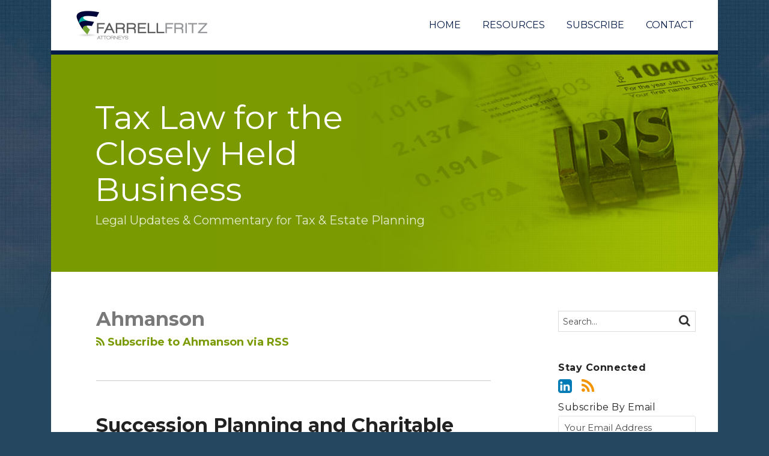

--- FILE ---
content_type: text/html; charset=UTF-8
request_url: https://www.taxlawforchb.com/tag/ahmanson/
body_size: 12971
content:
<!DOCTYPE html>


			<!--[if IE 9]>
				<html class=' lxb_af-template_tags-get_html-ie9' lang="en-US">
			<![endif]-->

			<!--[if !(IE 9)]><!-->
				<html class='' lang="en-US">
			<!--<![endif]-->
		
	<head>
				<meta charset='UTF-8' /><meta name='robots' content='index, follow, max-image-preview:large, max-snippet:-1, max-video-preview:-1' />
	<style>img:is([sizes="auto" i], [sizes^="auto," i]) { contain-intrinsic-size: 3000px 1500px }</style>
	
	<!-- This site is optimized with the Yoast SEO plugin v26.4 - https://yoast.com/wordpress/plugins/seo/ -->
	<title>Ahmanson | Tax Law for the Closely Held Business</title>
	<link rel="canonical" href="https://www.taxlawforchb.com/tag/ahmanson/" />
	<meta property="og:locale" content="en_US" />
	<meta property="og:type" content="article" />
	<meta property="og:title" content="Ahmanson | Tax Law for the Closely Held Business" />
	<meta property="og:url" content="https://www.taxlawforchb.com/tag/ahmanson/" />
	<meta property="og:site_name" content="Tax Law for the Closely Held Business" />
	<meta property="og:image" content="https://www.taxlawforchb.com/wp-content/plugins/lxb-yoast-tweaks/img/default-share-image-2022.png" />
	<meta name="twitter:card" content="summary_large_image" />
	<script type="application/ld+json" class="yoast-schema-graph">{"@context":"https://schema.org","@graph":[{"@type":"CollectionPage","@id":"https://www.taxlawforchb.com/tag/ahmanson/","url":"https://www.taxlawforchb.com/tag/ahmanson/","name":"Ahmanson | Tax Law for the Closely Held Business","isPartOf":{"@id":"https://www.taxlawforchb.com/#website"},"breadcrumb":{"@id":"https://www.taxlawforchb.com/tag/ahmanson/#breadcrumb"},"inLanguage":"en-US"},{"@type":"BreadcrumbList","@id":"https://www.taxlawforchb.com/tag/ahmanson/#breadcrumb","itemListElement":[{"@type":"ListItem","position":1,"name":"Home","item":"https://www.taxlawforchb.com/"},{"@type":"ListItem","position":2,"name":"Ahmanson"}]},{"@type":"WebSite","@id":"https://www.taxlawforchb.com/#website","url":"https://www.taxlawforchb.com/","name":"Tax Law for the Closely Held Business","description":"Legal Updates &amp; Commentary for Tax &amp; Estate Planning","potentialAction":[{"@type":"SearchAction","target":{"@type":"EntryPoint","urlTemplate":"https://www.taxlawforchb.com/?s={search_term_string}"},"query-input":{"@type":"PropertyValueSpecification","valueRequired":true,"valueName":"search_term_string"}}],"inLanguage":"en-US"}]}</script>
	<!-- / Yoast SEO plugin. -->


<link rel='dns-prefetch' href='//www.googletagmanager.com' />
<link rel='dns-prefetch' href='https://www.taxlawforchb.com' />
<link rel="alternate" type="application/rss+xml" title="Tax Law for the Closely Held Business &raquo; Feed" href="https://www.taxlawforchb.com/feed/" />
<link rel="alternate" type="application/rss+xml" title="Tax Law for the Closely Held Business &raquo; Comments Feed" href="https://www.taxlawforchb.com/comments/feed/" />
<link rel="alternate" type="application/rss+xml" title="Tax Law for the Closely Held Business &raquo; Ahmanson Tag Feed" href="https://www.taxlawforchb.com/tag/ahmanson/feed/" />
<link rel='stylesheet' id='wp-block-library-css' href='https://www.taxlawforchb.com/wp-includes/css/dist/block-library/style.min.css?ver=6.8.3' type='text/css' media='all' />
<style id='co-authors-plus-coauthors-style-inline-css' type='text/css'>
.wp-block-co-authors-plus-coauthors.is-layout-flow [class*=wp-block-co-authors-plus]{display:inline}

</style>
<style id='co-authors-plus-avatar-style-inline-css' type='text/css'>
.wp-block-co-authors-plus-avatar :where(img){height:auto;max-width:100%;vertical-align:bottom}.wp-block-co-authors-plus-coauthors.is-layout-flow .wp-block-co-authors-plus-avatar :where(img){vertical-align:middle}.wp-block-co-authors-plus-avatar:is(.alignleft,.alignright){display:table}.wp-block-co-authors-plus-avatar.aligncenter{display:table;margin-inline:auto}

</style>
<style id='co-authors-plus-image-style-inline-css' type='text/css'>
.wp-block-co-authors-plus-image{margin-bottom:0}.wp-block-co-authors-plus-image :where(img){height:auto;max-width:100%;vertical-align:bottom}.wp-block-co-authors-plus-coauthors.is-layout-flow .wp-block-co-authors-plus-image :where(img){vertical-align:middle}.wp-block-co-authors-plus-image:is(.alignfull,.alignwide) :where(img){width:100%}.wp-block-co-authors-plus-image:is(.alignleft,.alignright){display:table}.wp-block-co-authors-plus-image.aligncenter{display:table;margin-inline:auto}

</style>
<link rel='stylesheet' id='contact-form-7-css' href='https://www.taxlawforchb.com/wp-content/plugins/contact-form-7/includes/css/styles.css?ver=6.1.3' type='text/css' media='all' />
<style id='contact-form-7-inline-css' type='text/css'>
.grecaptcha-badge { 
								visibility: hidden; 
							}
</style>
<link rel='stylesheet' id='fontawesome-css' href='https://www.taxlawforchb.com/wp-content/plugins/lxb-font-awesome/css/font-awesome.css?ver=4.7' type='text/css' media='all' />
<link rel='stylesheet' id='lxb_af-enqueue-sass-front-css' href='https://www.taxlawforchb.com/wp-content/themes/lxb-apple-fritter/css/front.css?ver=11.3.7' type='text/css' media='all' />
<script type="text/javascript" src="https://www.taxlawforchb.com/wp-includes/js/jquery/jquery.min.js?ver=3.7.1" id="jquery-core-js"></script>
<script type="text/javascript" src="https://www.taxlawforchb.com/wp-includes/js/jquery/jquery-migrate.min.js?ver=3.4.1" id="jquery-migrate-js"></script>
<script type="text/javascript" src="https://www.taxlawforchb.com/wp-content/themes/lxb-apple-fritter/js/script.js?ver=11.3.7" id="lxb_af-enqueue-script-js"></script>
<script type="text/javascript" src="https://www.googletagmanager.com/gtag/js?id=G-VW52V2J977" id="gtm_script-js" async="async" data-wp-strategy="async"></script>
<script type="text/javascript" src="https://www.taxlawforchb.com/wp-content/plugins/lxb-dashboard-analytics/js/config.js?ver=1" id="gtm_config-js" async="async" data-wp-strategy="async"></script>
<link rel="https://api.w.org/" href="https://www.taxlawforchb.com/wp-json/" /><link rel="alternate" title="JSON" type="application/json" href="https://www.taxlawforchb.com/wp-json/wp/v2/tags/1472" /><style class='lxb_af-inline_css'> .lxb_af-page { margin-bottom: 30px; }  body { background-image:  url( https://www.taxlawforchb.com/wp-content/uploads/sites/127/2016/05/body-bg.jpg ) ; }  body { background-position: top center; }  body { background-repeat: no-repeat; }  body { background-size: contain; } 
									@media ( max-width : 770px ) {
										body {
											background-image: none;
										}
									}
								 body { color: #797979; }  .lxb_af-slider .glider-prev,.lxb_af-slider .glider-next,.lxb_af-slider .glider-prev:focus,.lxb_af-slider .glider-next:focus,a,html body.lxb_af-is_maple_bar .LXB_Maple_Bar_Templating-get_memberships_abc a,html body.lxb_af-is_maple_bar .LXB_Maple_Bar_Templating-get_sources_abc a,html body.lxb_af-is_maple_bar .LXB_Maple_Bar_Templating-get_membership_author_abc_by_id a,html body.lxb_af-is_maple_bar .LXB_Maple_Bar_Templating-get_source_author_abc_by_id a,.lxb_af .mejs-controls .mejs-time-rail .mejs-time-current { color: #7a9a01; }  html body.lxb_af-is_maple_bar .LXB_Maple_Bar_Templating-get_sources_abc a:after,html body.lxb_af-is_maple_bar .LXB_Maple_Bar_Templating-get_memberships_abc a:after,html body.lxb_af-is_maple_bar .LXB_Maple_Bar_Templating-get_membership_author_abc_by_id a:after,html body.lxb_af-is_maple_bar .LXB_Maple_Bar_Templating-get_source_author_abc_by_id a:after,.lxb_af .mejs-controls .mejs-horizontal-volume-slider .mejs-horizontal-volume-current,html body .glider-dot.active { background-color: #7a9a01; }  .lxb_af-slider .glider-dot.active { background-color: #7a9a01; }  a:focus img { outline-color: #7a9a01; }  .lxb_af-globals-fonts-pairing-source_sans_source_serif blockquote { border-color: #7a9a01; }  .lxb_af-nav_walker-item-has_hash_link:hover > a,a:hover,a:active,.current-menu-item > a,.lxb_af-slider .glider-prev:hover,.lxb_af-slider .glider-next:hover { color: #00a499; }  a:focus { outline-color: #00a499; }  .lxb_af-accent-color,a.lxb_af-accent-color { color: #eeeeee; }  .lxb_af-accent-background_color { background-color: #eeeeee; }  body { background-color: #254760; }  .lxb_af-grid-display-table .lxb_af-hamburger_parent-is_open .lxb_af-nav_walker-item,.lxb_af-hamburger_parent-is_open .lxb_af-widget:not( :last-child ) { border-color: #dddddd; }  body .lxb_af-template_tags-get_post_nascar a,body .lxb_af-template_tags-get_post_nascar a:hover { color: #999999; }  a.lxb_af-template_tags-get_pagination-button { color: #ffffff; }  a.lxb_af-template_tags-get_pagination-button { background-color: #071d49; }  a.lxb_af-template_tags-get_pagination-button:hover { background-color: rgba(7,29,73,0.75); }  .lxb_mct_subscribe_widget_form [type="submit"] { color: #ffffff; }  .lxb_mct_subscribe_widget_form [type="submit"] { background-color: #071d49; }  .lxb_mct_subscribe_widget_form [type="submit"]:hover { background-color: rgba(7,29,73,0.75); }  .lxb_dga_list_authors_widget .lxb_dga_users_list a { color: #ffffff; }  .lxb_dga_list_authors_widget .lxb_dga_users_list { background-color: #00a499; }  .lxb_dga_list_authors_widget .lxb_dga_users_list:hover { background-color: rgba(0,164,153,0.9); }  .wpcf7 [type="submit"] { color: #ffffff; }  .wpcf7 [type="submit"] { background-color: #071d49; }  .wpcf7 [type="submit"]:hover { background-color: rgba(7,29,73,0.75); }  .lxb_af-widgets-top_stripe { position: fixed; }  .lxb_af-widgets-top_stripe { color: #797979; }  .lxb_af-widgets-top_stripe .lxb_af-slider .glider-prev,.lxb_af-widgets-top_stripe .lxb_af-slider .glider-next,.lxb_af-widgets-top_stripe .lxb_af-slider .glider-prev:focus,.lxb_af-widgets-top_stripe .lxb_af-slider .glider-next:focus,.lxb_af-widgets-top_stripe a { color: #071d49; }  .lxb_af-widgets-top_stripe .lxb_af-slider .glider-dot.active { background-color: #071d49; }  .lxb_af-widgets-top_stripe .lxb_af-nav_walker-item-has_hash_link:hover > a,.lxb_af-widgets-top_stripe a:hover,.lxb_af-widgets-top_stripe a:active,.lxb_af-widgets-top_stripe .current-menu-item > a,.lxb_af-widgets-top_stripe .lxb_af-slider .glider-prev:hover,.lxb_af-widgets-top_stripe .lxb_af-slider .glider-next:hover { color: #7a9a01; }  .lxb_af-widgets-top_stripe a:focus { outline-color: #7a9a01; }  .lxb_af-widgets-top_stripe,.lxb_af-widgets-top_stripe .lxb_af-sub_menu.lxb_af-reveal-to_visual { background-color: #ffffff; }  .lxb_af-widgets-top_stripe { border-top: none !important; }  .lxb_af-widgets-top_stripe { border-right: none !important; }  .lxb_af-widgets-top_stripe { border-left: none !important; }  .lxb_af-widgets-top_stripe { border-style: solid; }  .lxb_af-widgets-top_stripe { border-width: 1px; }  .lxb_af-widgets-top_stripe { border-color: #071d49; }  .lxb_af-widgets-top_stripe a { text-decoration: none; }  .lxb_af-widgets-masthead { min-height: px; }  .lxb_af-widgets-masthead { color: rgba(255,255,255,0.8); }  .lxb_af-widgets-masthead .lxb_af-slider .glider-prev,.lxb_af-widgets-masthead .lxb_af-slider .glider-next,.lxb_af-widgets-masthead .lxb_af-slider .glider-prev:focus,.lxb_af-widgets-masthead .lxb_af-slider .glider-next:focus,.lxb_af-widgets-masthead a { color: #ffffff; }  .lxb_af-widgets-masthead .lxb_af-slider .glider-dot.active { background-color: #ffffff; }  .lxb_af-widgets-masthead .lxb_af-nav_walker-item-has_hash_link:hover > a,.lxb_af-widgets-masthead a:hover,.lxb_af-widgets-masthead a:active,.lxb_af-widgets-masthead .current-menu-item > a,.lxb_af-widgets-masthead .lxb_af-slider .glider-prev:hover,.lxb_af-widgets-masthead .lxb_af-slider .glider-next:hover { color: #ffffff; }  .lxb_af-widgets-masthead a:focus { outline-color: #ffffff; }  .lxb_af-widgets-masthead,.lxb_af-widgets-masthead .lxb_af-sub_menu.lxb_af-reveal-to_visual { background-color: #7a9a01; }  .lxb_af-widgets-masthead { border-right: none !important; }  .lxb_af-widgets-masthead { border-bottom: none !important; }  .lxb_af-widgets-masthead { border-left: none !important; }  .lxb_af-widgets-masthead { border-style: solid; }  .lxb_af-widgets-masthead { border-width: 6px; }  .lxb_af-widgets-masthead { border-color: #071d49; }  .lxb_af-widgets-masthead { background-image:  url( https://www.taxlawforchb.com/wp-content/uploads/sites/127/2016/05/bg-mast.jpg ) ; }  .lxb_af-widgets-masthead { background-position: top right; }  .lxb_af-widgets-masthead { background-size: initial; } 
									@media ( max-width : 770px ) {
										.lxb_af-widgets-masthead {
											background-image: none;
										}
									}
								 .lxb_af-widgets-masthead a { text-decoration: none; }  .lxb_af-widgets-bottom_stripe { border-width: px; }  .lxb_af-widgets-bottom_stripe a { text-decoration: none; } 
									@media ( max-width : 770px ) {
										.lxb_af-widgets-bottom_stripe {
											background-image: none;
										}
									}
								 .lxb_af-panel-main { margin-bottom: 10px; }  .lxb_af-card,.lxb_af-panel-main { background-color: #ffffff; }  
					.lxb_af-card,
					.lxb_af-panel-main
				 { border-top: none !important; }  
					.lxb_af-card,
					.lxb_af-panel-main
				 { border-right: none !important; }  
					.lxb_af-card,
					.lxb_af-panel-main
				 { border-left: none !important; }  
					.lxb_af-card,
					.lxb_af-panel-main
				 { border-style: solid; }  .lxb_af-card,.lxb_af-panel-main { border-width: 7px; }  .lxb_af-post.lxb_af-not_card.lxb_af-grid-magazine-cell,.lxb_af-grid-magazine-cell,.lxb_af-grid-magazine-row,.lxb_af-card,.lxb_af-panel-main { border-color: #7a9a01; }  .lxb_af-sidebar-widget_title,.lxb_af-sidebar-widget_title > a.rsswidget { color: #222222; }  .lxb_af-widgets-sidebar a { text-decoration: none; }  .lxb_af-widgets-sidebar { border-width: px; }  a.lxb_af-template_tags-get_linked_post_title-link { color: #222222; }  a.lxb_af-template_tags-get_linked_post_title-link:hover { color: #00a499; }  a.lxb_af-template_tags-get_linked_post_title-link:focus { outline-color: #00a499; }  .lxb_af-template_tags-get_author_bio_box .lxb_af-template_tags-get_author-linked_avatar { width: px; }  .lxb_af-widgets-main_header a { text-decoration: none; }  .lxb_af-widgets-main_header { border-width: px; } 
											#lxb_af-widgets-home_page_featured { padding :  ; }
										 .lxb_af-widgets-home_page_featured a { text-decoration: none; }  .lxb_af-widgets-home_page_featured { border-width: px; } 
											html body .lxb_af-page .lxb_af-loop .lxb_af-widgets.lxb_af-widgets-interstitial { padding :  ; }
										 .lxb_af-widgets-interstitial a { text-decoration: none; }  .lxb_af-box-full.lxb_af-widgets-interstitial,.lxb_af-box-constrained.lxb_af-widgets-interstitial .lxb_af-interstitial-inner_wrapper { background-color: #ffffff; }  .lxb_af-box-full.lxb_af-widgets-interstitial,.lxb_af-box-constrained.lxb_af-widgets-interstitial .lxb_af-interstitial-inner_wrapper { border-width: 1px; }  .lxb_af-box-full.lxb_af-widgets-interstitial,.lxb_af-box-constrained.lxb_af-widgets-interstitial .lxb_af-interstitial-inner_wrapper { border-color: #cccccc; }  .lxb_af-widgets-main_footer a { text-decoration: none; }  .lxb_af-widgets-main_footer { border-width: px; }  .lxb_af-panel-footer { background-color: rgba(0,0,0,0); }  .lxb_af-trailer { background-color: rgba(0,0,0,0); }  .lxb_af-trailer { border-width: 6px; }  .lxb_af-trailer { border-color: #7a9a01; }  .lxb_af-widgets-trailer_top { color: #96b1c5; }  .lxb_af-widgets-trailer_top .lxb_af-slider .glider-prev,.lxb_af-widgets-trailer_top .lxb_af-slider .glider-next,.lxb_af-widgets-trailer_top .lxb_af-slider .glider-prev:focus,.lxb_af-widgets-trailer_top .lxb_af-slider .glider-next:focus,.lxb_af-widgets-trailer_top a { color: #96b1c5; }  .lxb_af-widgets-trailer_top .lxb_af-slider .glider-dot.active { background-color: #96b1c5; }  .lxb_af-widgets-trailer_top a:hover,.lxb_af-widgets-trailer_top a:active,.lxb_af-widgets-trailer_top .current-menu-item > a,.lxb_af-widgets-trailer_top .lxb_af-slider .glider-prev:hover,.lxb_af-widgets-trailer_top .lxb_af-slider .glider-next:hover { color: #b6cfe2; }  .lxb_af-widgets-trailer_top a:focus { outline-color: #b6cfe2; }  .lxb_af-widgets-trailer_top a { text-decoration: none; }  .lxb_af-widgets-trailer_top { background-color: rgba(0,0,0,0); }  .lxb_af-widgets-trailer_top { border-width: 1px; }  .lxb_af-widgets-trailer_top { border-color: #cccccc; }  .lxb_af-widgets-trailer_contact a { text-decoration: none; }  .lxb_af-widgets-trailer_extras a { text-decoration: none; }  .lxb_af-widgets-colophon { color: #96b1c5; }  .lxb_af-widgets-colophon a { color: #96b1c5; }  .lxb_af-widgets-colophon a { text-decoration: none; }  .lxb_af-widgets-colophon a:hover,.lxb_af-widgets-colophon a:active,.lxb_af-widgets-colophon .current-menu-item > a { color: #b6cfe2; }  .lxb_af-widgets-colophon a:focus { outline-color: #b6cfe2; }  .lxb_af-widgets-colophon { background-color: rgba(0,0,0,0); }  .lxb_af-widgets-colophon { border-width: 7px; }  .lxb_af-widgets-colophon { border-color: #7a9a01; } </style>
			<!-- Added by lxb_af-typekit-style -->	
			<style>.lxb_af-header_text,h1,h2,h3,h4,h5,h6,dt,nav,.lxb_af-button,button,input[type='submit'] { font-family: 'Montserrat', helvetica, arial }.lxb_af-body_text, .lxb_af-accent-body_text, nav.lxb_af-template_tags-get_breadcrumbs, body { font-family: 'Montserrat', helvetica, arial }</style>
		
				
			<link rel='preconnect' href='https://fonts.gstatic.com' crossorigin />
			<link rel='preload' as='style' href='https://fonts.googleapis.com/css?family=Montserrat%3A400%2C400i%2C700%2C700i&display=swap' />
		
				<link data-lxb_af_media_switch='all' rel='stylesheet' href='https://fonts.googleapis.com/css?family=Montserrat%3A400%2C400i%2C700%2C700i&display=swap' media='print'>
			
			<style>
				.mc_website, body .main .mc_website {
					border: 0 !important;
					clip: rect( 1px, 1px, 1px, 1px );
					height: 0 !important;
					overflow: hidden !important;
					padding: 0 !important;
					position: absolute !important;
					width: 0 !important;
				}
				
				.screen-reader-text {
					clip: rect( 1px, 1px, 1px, 1px );
					height: 1px;
					overflow: hidden;
					position: absolute !important;
					width: 1px;
				}
			</style>
		<link rel="icon" href="https://www.taxlawforchb.com/wp-content/uploads/sites/127/2016/05/cropped-favicon-32x32.png" sizes="32x32" />
<link rel="icon" href="https://www.taxlawforchb.com/wp-content/uploads/sites/127/2016/05/cropped-favicon-192x192.png" sizes="192x192" />
<link rel="apple-touch-icon" href="https://www.taxlawforchb.com/wp-content/uploads/sites/127/2016/05/cropped-favicon-180x180.png" />
<meta name="msapplication-TileImage" content="https://www.taxlawforchb.com/wp-content/uploads/sites/127/2016/05/cropped-favicon-270x270.png" />
<meta name="viewport" content="width=device-width, initial-scale=1" /><link rel="profile" href="//gmpg.org/xfn/11"><script id='LXB_DBA_Localize' type='application/json'>{"subsite_measurement_id":"G-VW52V2J977","network_measurement_id":"","needs_consent":false}</script>			<style>
				.lxb_accordion_links_icon_widget-links-rainbow [class*='twitter']   { color: #1E3050; }
				.lxb_accordion_links_icon_widget-links-rainbow [class*='facebook']  { color: #3b5998; }
				.lxb_accordion_links_icon_widget-links-rainbow [class*='google']    { color: #dd4b39; }
				.lxb_accordion_links_icon_widget-links-rainbow [class*='linkedin']  { color: #007bb6; }
				.lxb_accordion_links_icon_widget-links-rainbow [class*='flickr']    { color: #ff0084; }
				.lxb_accordion_links_icon_widget-links-rainbow [class*='instagram'] { color: #3f729b; }
				.lxb_accordion_links_icon_widget-links-rainbow [class*='pinterest'] { color: #c92228; }
				.lxb_accordion_links_icon_widget-links-rainbow [class*='youtube']   { color: #bb0000; }

				.lxb_accordion_links_icon_widget-links-black .lxb_accordion_links_icon_widget-link > * { color: black; }
				.lxb_accordion_links_icon_widget-links-white .lxb_accordion_links_icon_widget-link > * { color: white; }

				.lxb_accordion_links_icon_widget-sr_only {
					position: absolute;
					width: 1px;
					height: 1px;
					padding: 0;
					margin: -1px;
					overflow: hidden;
					clip: rect(0,0,0,0);
					border: 0;
				}

			</style>
		<style type='text/css' > 
			.lxb_af-lexblog_credit-widget-link,
			.lxb_af-lexblog_credit-widget-link:hover {
				color: #96b1c5 !important;
			} </style><style type='text/css' > #lxb_af-marquee-3 h1.lxb_af-marquee-widget-title { font-size: 55px;}
				@media ( max-width : 580px ) {
						#lxb_af-marquee-3 h1.lxb_af-marquee-widget-title {
							font-size: 44px;
						}
					}
			
				@media ( max-width : 400px ) {
						#lxb_af-marquee-3 h1.lxb_af-marquee-widget-title {
							font-size: 35.2px;
						}
					}
			#lxb_af-marquee-3 p.lxb_af-marquee-widget-tagline { font-size: 20px;}
				@media ( max-width : 580px ) {
						#lxb_af-marquee-3 p.lxb_af-marquee-widget-tagline {
							font-size: 16px;
						}
					}
			
				@media ( max-width : 400px ) {
						#lxb_af-marquee-3 p.lxb_af-marquee-widget-tagline {
							font-size: 16px;
						}
					}
			 </style><style type='text/css' >  </style><script id='LXB_AF_Breakpoints' type='application/json'>{"full_bleed":1710,"max":1100,"large":900,"medium":770,"small":580,"xsmall":400,"min":320}</script><style type='text/css' > 
								/* global */
								#search-4 form {  border-color : #cccccc ;  border-width: 1px; border-style: solid;  }
							
								/* global */
								#search-6 form {  border-color : #cccccc ;  border-width: 1px; border-style: solid;  }
							
								/* global */
								#search-8 form {  border-color : #cccccc ;  border-width: 1px; border-style: solid;  }
							
								/* global */
								#search-10 form {  border-color : #dddddd ;  border-width: 1px; border-style: solid;  }
							
									/* global, with legacy media query */
									@media ( min-width : 770px ) {
										#lxb_af-firm_credit-3 {  padding : 0 0 20px 0 ;  }
									}
								
									/* global, with legacy media query */
									@media ( min-width : 770px ) {
										#lxb_af-firm_credit-7 {  padding : 0 0 0 10px ;  }
									}
								
									/* global, with legacy media query */
									@media ( min-width : 770px ) {
										#lxb_af-marquee-3 {  padding : 40px 0 40px 43px ;  }
									}
								
								/* global */
								#lxb_mct_subscribe_widget-3 {  background-color : #eeeeee ;  padding: 20px;  }
							
								/* global */
								#lxb_mct_subscribe_widget-3 {  border-color : #cccccc ;  border-width: 1px; border-style: solid;  }
							 </style>	</head>
	
		<body class="archive tag tag-ahmanson tag-1472 wp-embed-responsive wp-theme-lxb-apple-fritter lxb_af-is_front_end lxb_af-content-width-660 lxb_af-is_pluralar lxb_af-is_first_page lxb_af-is_paginationed_page lxb_af-user_is_not_priveleged lxb_af-is_not_cards lxb_af-is_not_magazine lxb_af-main-sidebar-float-right lxb_af-globals-page_layout-margin_bottom-30px lxb_af-globals-design-post_share_icon_color_scheme-999999 lxb_af-globals-fonts-pairing-montserrat lxb_af-header-top_stripe-vertical_whitespace-500 lxb_af-header-top_stripe-position-fixed lxb_af-header-masthead-widget_layout-default lxb_af-header-bottom_stripe-widget_layout-grid lxb_af-main-layout_design-margin_bottom-10px lxb_af-main-layout_design-byline_last_sep- lxb_af-main-layout_design-archive_header-loop lxb_af-main-content-avatar-in_post_byline lxb_af-main-content-categories-post_header lxb_af-main-content-nascar-in_post_footerindex_after_post lxb_af-main-content-nascar_which_links-printtwitterfacebookemaillinkedingoogle_plus lxb_af-main-content-related_posts-1 lxb_af-main-content-related_posts_section_title-RelatedPosts lxb_af-main-home_page_featured-box-constrained lxb_af-main-interstitial-which_templates-index lxb_af-main-interstitial-after_which_paragraph-after lxb_af-main-main_footer-widget_layout-grid lxb_af-footer-trailer_contact-align-left lxb_af-footer-trailer_contact-width-11 lxb_af-footer-trailer_extras-align-right lxb_af-footer-trailer_extras-width-00 lxb_af-lxb_ogre-design-byline-hide_byline  has_support_pin " >

		<!-- before wp_body_open -->
				<!-- after wp_body_open -->

				<a class='screen-reader-text lxb_af-template_tags-get_skip_link' href='#lxb_af-loop'>Skip to content</a>
				<div class='lxb_af-page' >

						<header role='banner' class='lxb_af lxb_af-box-constrained lxb_af-panel lxb_af-panel-header lxb_af-grid-parade'>
				
			<div  id='lxb_af-widgets-top_stripe' class='lxb_af lxb_af-box-constrained lxb_af-drop_shadow- lxb_af-position-fixed lxb_af-text_decoration-none lxb_af-vertical_whitespace-500 lxb_af-widgets lxb_af-widgets-top_stripe lxb_af-grid-parade lxb_af-grid-display-table     lxb_af-hamburger_grandparent lxb_af-hamburger_grandparent-is_closed lxb_af-has_bg  '>
				<div class='lxb_af-top_stripe-inner_wrapper lxb_af-inner_wrapper lxb_af-grid-clear lxb_af-hamburger_parent lxb_af-hamburger_parent-is_closed'>
					<section id="lxb_af-hamburger-3" class="lxb_af-widget lxb_af-hamburger lxb_af-grid-display-table_cell lxb_af-widgets-top_stripe-widget lxb_af-hamburger-position- lxb_af-hide_edit_shortcut" ><h3 class='lxb_af-hamburger-widget-toggle-title lxb_af-hamburger-widget-toggle-position-left'><a aria-label='MENU' aria-expanded='false' class='lxb_af-hamburger-widget-toggle lxb_af-toggle lxb_af-hide-gt-medium lxb_af-toggle-is_closed' href='#'><span class='lxb_af-hamburger-widget-toggle_icon icon-reorder lxb_af-hamburger-widget-toggle_icon-size_500'></span> <span class='lxb_af-hamburger-widget-toggle_label lxb_af-hamburger-widget-toggle_label-icon-reorder '  >MENU</span></a></h3></section><section id="lxb_af-firm_credit-7" class="lxb_af-widget lxb_af-firm_credit lxb_af-grid-display-table_cell lxb_af-widgets-top_stripe-widget lxb_af-is_not_hamburger lxb_af-has_hamburger_sibling lxb_af-is_stuck_to_hamburger lxb_af-hamburger-position- lxb_af-text_align-left lxb_af-padding-0 0 0 10px lxb_af-grid-width-4_of_11" ><div class='lxb_af-firm_credit-widget-logo-wrap'><a class='lxb_af-client-get_linked_logo lxb_af-client-get_linked_logo-firm_credit-widget lxb_af-client-get_linked_logo-firm_credit-widget-style-left'  rel="noopener"   target='_blank'  href='http://www.farrellfritz.com/'><img  loading='lazy' decoding='async'  width='220' height='48' class='lxb_af-client-get_logo' src='https://www.taxlawforchb.com/wp-content/uploads/sites/127/2016/05/logo-color-440x96.png' alt='Farrell Fritz, P.C. logo' srcset='https://www.taxlawforchb.com/wp-content/uploads/sites/127/2016/05/logo-color-550x120.png 550w, https://www.taxlawforchb.com/wp-content/uploads/sites/127/2016/05/logo-color-120x26.png 120w, https://www.taxlawforchb.com/wp-content/uploads/sites/127/2016/05/logo-color-320x70.png 320w, https://www.taxlawforchb.com/wp-content/uploads/sites/127/2016/05/logo-color-740x161.png 740w, https://www.taxlawforchb.com/wp-content/uploads/sites/127/2016/05/logo-color-40x9.png 40w, https://www.taxlawforchb.com/wp-content/uploads/sites/127/2016/05/logo-color-80x17.png 80w, https://www.taxlawforchb.com/wp-content/uploads/sites/127/2016/05/logo-color-160x35.png 160w, https://www.taxlawforchb.com/wp-content/uploads/sites/127/2016/05/logo-color-1100x240.png 1100w, https://www.taxlawforchb.com/wp-content/uploads/sites/127/2016/05/logo-color-367x80.png 367w, https://www.taxlawforchb.com/wp-content/uploads/sites/127/2016/05/logo-color-734x160.png 734w, https://www.taxlawforchb.com/wp-content/uploads/sites/127/2016/05/logo-color-275x60.png 275w, https://www.taxlawforchb.com/wp-content/uploads/sites/127/2016/05/logo-color-825x180.png 825w, https://www.taxlawforchb.com/wp-content/uploads/sites/127/2016/05/logo-color-220x48.png 220w, https://www.taxlawforchb.com/wp-content/uploads/sites/127/2016/05/logo-color-440x96.png 440w, https://www.taxlawforchb.com/wp-content/uploads/sites/127/2016/05/logo-color-660x144.png 660w, https://www.taxlawforchb.com/wp-content/uploads/sites/127/2016/05/logo-color-880x192.png 880w, https://www.taxlawforchb.com/wp-content/uploads/sites/127/2016/05/logo-color-184x40.png 184w, https://www.taxlawforchb.com/wp-content/uploads/sites/127/2016/05/logo-color-917x200.png 917w, https://www.taxlawforchb.com/wp-content/uploads/sites/127/2016/05/logo-color-138x30.png 138w, https://www.taxlawforchb.com/wp-content/uploads/sites/127/2016/05/logo-color-413x90.png 413w, https://www.taxlawforchb.com/wp-content/uploads/sites/127/2016/05/logo-color-688x150.png 688w, https://www.taxlawforchb.com/wp-content/uploads/sites/127/2016/05/logo-color-963x210.png 963w, https://www.taxlawforchb.com/wp-content/uploads/sites/127/2016/05/logo-color-123x27.png 123w, https://www.taxlawforchb.com/wp-content/uploads/sites/127/2016/05/logo-color-110x24.png 110w, https://www.taxlawforchb.com/wp-content/uploads/sites/127/2016/05/logo-color-330x72.png 330w, https://www.taxlawforchb.com/wp-content/uploads/sites/127/2016/05/logo-color-300x65.png 300w, https://www.taxlawforchb.com/wp-content/uploads/sites/127/2016/05/logo-color-600x131.png 600w, https://www.taxlawforchb.com/wp-content/uploads/sites/127/2016/05/logo-color-344x75.png 344w, https://www.taxlawforchb.com/wp-content/uploads/sites/127/2016/05/logo-color-55x12.png 55w, https://www.taxlawforchb.com/wp-content/uploads/sites/127/2016/05/logo-color.png 1110w' sizes='( max-width: 770px ) calc( 100vw - 30px ), 220px'></a></div></section><section id="lxb_af-nav-3" class="lxb_af-widget lxb_af-nav lxb_af-grid-display-table_cell lxb_af-widgets-top_stripe-widget lxb_af-is_not_hamburger lxb_af-has_hamburger_sibling lxb_af-hide-lt-medium lxb_af-is_not_stuck_to_hamburger lxb_af-is_neither_hamburger_nor_stuck_to_hamburger lxb_af-text_align-right lxb_af-grid-width-7_of_11" ><nav aria-label="primary" class="lxb_af-nav-widget lxb_af-nav-widget-primary" style="  text-transform: uppercase;  "><span class=' menu-item menu-item-type-custom menu-item-object-custom lxb_af-nav_walker-item '><a  href='/'  class='lxb_af-nav_walker-item-link lxb_af-nav_walker-item-text_link  '>Home</a></span><span class=' menu-item menu-item-type-post_type menu-item-object-page lxb_af-nav_walker-item '><a  href='https://www.taxlawforchb.com/links/'  class='lxb_af-nav_walker-item-link lxb_af-nav_walker-item-text_link  '>Resources</a></span><span class=' menu-item menu-item-type-post_type menu-item-object-page lxb_af-nav_walker-item '><a  href='https://www.taxlawforchb.com/subscribe/'  class='lxb_af-nav_walker-item-link lxb_af-nav_walker-item-text_link  '>Subscribe</a></span><span class=' menu-item menu-item-type-post_type menu-item-object-page lxb_af-nav_walker-item '><a  href='https://www.taxlawforchb.com/contact-2/'  class='lxb_af-nav_walker-item-link lxb_af-nav_walker-item-text_link  '>Contact</a></span></nav></section><section id="search-8" class="lxb_af-widget search lxb_af-grid-display-table_cell lxb_af-widgets-top_stripe-widget lxb_af-is_not_hamburger lxb_af-has_hamburger_sibling lxb_af-hide-lt-medium lxb_af-is_not_stuck_to_hamburger lxb_af-is_neither_hamburger_nor_stuck_to_hamburger lxb_af-hide_edit_shortcut lxb_af-text_align-right lxb_af-border_color-#cccccc lxb_af-hide-all-gt-medium lxb_af-layout_options-lxb_af-hide-all-gt-medium lxb_af-grid-width-3_of_11" ><form method='get' class='lxb_af-template_tags-get_search_form' action='https://www.taxlawforchb.com' role='search' >
						
				<label class='screen-reader-text' for='lxb_af-s-571116'>Search&hellip;</label>
				
			<!--[if IE 9]>
				<input class='lxb_af-template_tags-get_search_form-search' type='search' id='lxb_af-s-571116' value='Search&hellip;' name='s'>
			<![endif]-->
		
				
			<!--[if !(IE 9)]><!-->
				<input class='lxb_af-template_tags-get_search_form-search' type='search' placeholder='Search&hellip;' id='lxb_af-s-571116'  name='s'>
			<!--<![endif]-->
		
		
						
						<button class='lxb_af-template_tags-get_search_form-submit lxb_af-button' value='Search'><span class='screen-reader-text'>Search</span> <span class='icon-search'></span></button>
					</form>
			</section>
				</div>
			</div>
						
			<div  id='lxb_af-widgets-masthead' class='lxb_af lxb_af-box-constrained lxb_af-hide_from_media- lxb_af-min_height- lxb_af-position- lxb_af-text_decoration-none lxb_af-widget_layout-default lxb_af-widgets lxb_af-widgets-masthead lxb_af-grid-parade lxb_af-grid-display-normal     lxb_af-not_hamburger_grandparent lxb_af-has_bg  '>
				<div class='lxb_af-masthead-inner_wrapper lxb_af-inner_wrapper lxb_af-grid-clear '>
					<section id="lxb_af-marquee-3" class="lxb_af-widget lxb_af-marquee lxb_af-widgets-masthead-widget lxb_af-is_not_hamburger lxb_af-has_no_hamburger_sibling lxb_af-grid-align-left lxb_af-text_align-left lxb_af-padding-40px 0 40px 43px lxb_af-center_if_narrow lxb_af-layout_options-lxb_af-center_if_narrow lxb_af-grid-width-3_of_5" >
				<div class='lxb_af-marquee-widget-title_tagline_wrap lxb_af-marquee-widget-title_tagline_wrap-bottom '>
					
			<h1 style='' class='lxb_af-marquee-widget-title lxb_af-marquee-widget-title-has_logo-0  accent_parent- lxb_af-accent_parent-light lxb_af-header-bold lxb_af-header-bold'>
				<a style=' color:#ffffff; ' class='lxb_af-marquee-widget-title-link' href='https://www.taxlawforchb.com'><span class='lxb_af-formatting-accent lxb_af-body_text lxb_af-accent-light'>Tax Law for the Closely Held Business</span></a>
			</h1>
		
					<p style='  color:; ' class='lxb_af-marquee-widget-tagline lxb_af-marquee-widget-tagline-has_logo-0 lxb_af-accent-light lxb_af-header_text'>Legal Updates &amp; Commentary for Tax &amp; Estate Planning</p>
				</div>
			</section>
				</div>
			</div>
									</header>

						<main role="main" class="lxb_af lxb_af-archive_header-loop lxb_af-background_color-ffffff lxb_af-border_color-7a9a01 lxb_af-border_sides-bottom lxb_af-border_width-7 lxb_af-box-constrained lxb_af-byline_last_sep- lxb_af-margin_bottom-10px lxb_af-panel lxb_af-panel-main">

								
								
								<div class="lxb_af-grid-parade lxb_af-parade-loop-sidebar lxb_af" >
					
										<div id= 'lxb_af-loop' class= 'lxb_af-loop lxb_af-grid-width-8_of_11' >

																		
															

				<section class='lxb_af-template_tags-get_archive_intro lxb_af-template_tags-get_archive_intro-term lxb_af-grid-box-constrained'>
					<header class='lxb_af-template_tags-get_archive_intro-header lxb_af-template_tags-get_archive_intro-term-header'>
						
						<div class='lxb_af-template_tags-get_archive_intro-hgroup lxb_af-template_tags-get_archive_intro-term-hgroup'>
							<h1 class='lxb_af-template_tags-get_archive_intro-title lxb_af-template_tags-get_archive_intro-term-title'><span class='lxb_af-template_tags-get_archive_intro-queried_object'>Ahmanson</span></h1>
							<div class='lxb_af-template_tags-get_archive_intro-sub_title lxb_af-template_tags-get_archive_intro-term-sub_title'><a class='lxb_af-template_tags-get_subscription_link lxb_af-template_tags-get_archive_intro-get_subscription_link' href='https://www.taxlawforchb.com/tag/ahmanson/feed/'><span class='icon-rss'></span> Subscribe to Ahmanson via RSS</a></div>
						</div>
					</header>
					
					
				</section>
																						
						

	<article  data-qa="exclude" class="post-17964 post type-post status-publish format-standard hentry category-federal-tax-issues tag-ahmanson tag-charitable-contribution-deduction tag-closely-held-business tag-date-of-death-appraisal tag-estate-tax tag-excess-business-holdings tag-life-insurance tag-private-foundation tag-probate-exception tag-s-corporation tag-section-2055 tag-section-6166 tag-self-dealing tag-succession-planning tag-unrelated-trade-or-business-income lxb_af-post lxb_af-post-first lxb_af-not_card lxb_af-grid-not-magazine-cell">
 		
 		<header role="presentation" class="lxb_af-post_header lxb_af-grid-parade">

 			
						
			<h1 class='lxb_af-template_tags-get_linked_post_title'><a class='lxb_af-template_tags-get_linked_post_title-link' href='https://www.taxlawforchb.com/2019/03/after-me-who-cares/'>Succession Planning and Charitable Bequests: It Pays to Sweat the Details</a></h1>
			<div class='lxb_af-post_header-meta'>

																					
				<div class='lxb_af-post_header-meta-byline_cat_wrap'>	
					<div class='lxb_af-template_tags-get_post_byline lxb_af-post_meta'>By <span class='lxb_af-template_tags-get_authors lxb_af-template_tags-get_authors-get_linked_author_names lxb_af-template_tags-get_authors-get_linked_author_names-get_post_byline-authors'><a   class='lxb_af-template_tags-get_author lxb_af-template_tags-get_author-get_authors-author' href='https://www.taxlawforchb.com/author/farrellfritz/'>Farrell Fritz P.C.</a></span> on <time datetime='2019-03-25 12:00' class='lxb_af-template_tags-get_post_date lxb_af-template_tags-get_post_date-get_post_byline-date'>March 25, 2019</time></div>
											<div class='lxb_af-template_tags-get_post_categories lxb_af-hide_from_print lxb_af-post_meta'>Posted in <a class='lxb_af-template_tags-get_post_categories-link lxb_af-post_meta-link' href='https://www.taxlawforchb.com/category/federal-tax-issues/'>Federal Tax Issues</a></div>					
				</div>

			</div>

		</header>
		
		<div class="lxb_af-post_content lxb_af-clear">

				
			
									
			<h1><span style="text-decoration: underline">After Me, Who Cares? </span></h1>
<p>In the context of a family-owned business, managerial succession and the transfer of ownership – not necessarily the same thing – can turn into quite an adventure when they are not well-planned.</p>
<p>Let’s begin with the premise that the business is owned and managed by at least one parent. As is<span class="lxb_af-template_tags-get_the_excerpt-hellip">&hellip;</span></p>		</div>


		<footer role="presentation" class="lxb_af-post_footer">

				
		</footer>

	</article>

																			
						
						
					<!-- end .loop -->
					</div>

										
			<aside  id='lxb_af-widgets-sidebar' class='lxb_af lxb_af-archive_float- lxb_af-author_archive_float- lxb_af-float-right lxb_af-index_float- lxb_af-single_post_float- lxb_af-text_decoration-none lxb_af-widgets lxb_af-widgets-sidebar lxb_af-grid-display-normal lxb_af-grid-width-3_of_11    lxb_af-not_hamburger_grandparent lxb_af-has_no_bg  '>
				<div class='lxb_af-sidebar-inner_wrapper lxb_af-inner_wrapper lxb_af-grid-clear '>
					<section id="search-10" class="lxb_af-widget search lxb_af-widgets-sidebar-widget lxb_af-is_not_hamburger lxb_af-has_no_hamburger_sibling lxb_af-hide_edit_shortcut lxb_af-border_color-#dddddd" ><form method='get' class='lxb_af-template_tags-get_search_form' action='https://www.taxlawforchb.com' role='search' >
						
				<label class='screen-reader-text' for='lxb_af-s-14313'>Search&hellip;</label>
				
			<!--[if IE 9]>
				<input class='lxb_af-template_tags-get_search_form-search' type='search' id='lxb_af-s-14313' value='Search&hellip;' name='s'>
			<![endif]-->
		
				
			<!--[if !(IE 9)]><!-->
				<input class='lxb_af-template_tags-get_search_form-search' type='search' placeholder='Search&hellip;' id='lxb_af-s-14313'  name='s'>
			<!--<![endif]-->
		
		
						
						<button class='lxb_af-template_tags-get_search_form-submit lxb_af-button' value='Search'><span class='screen-reader-text'>Search</span> <span class='icon-search'></span></button>
					</form>
			</section><section id="lxb_accordion_links_icon_widget-7" class="lxb_af-widget lxb_accordion_links_icon_widget lxb_af-widgets-sidebar-widget lxb_af-is_not_hamburger lxb_af-has_no_hamburger_sibling" ><h3 data-widget-id="lxb_accordion_links_icon_widget-7" class="lxb_af-widget_title lxb_af-sidebar-widget_title lxb_accordion_links_icon_widget-7-widget_title ">Stay Connected</h3><div class='lxb_accordion_links_icon_widget-links lxb_accordion_links_icon_widget-links-rainbow'>
					<a href='https://www.linkedin.com/company/68007' class='lxb_accordion_links_icon_widget-link lxb_accordion_links_icon_widget-link-linkedin'  rel="noopener">
						<span class='icon-linkedin-sign'></span>
						<span class='screen-reader-text'>
							LinkedIn
						</span>
					</a>
				
					<a href='/feed/' class='lxb_accordion_links_icon_widget-link lxb_accordion_links_icon_widget-link-rss'  rel="noopener">
						<span class='icon-rss'></span>
						<span class='screen-reader-text'>
							RSS
						</span>
					</a>
				</div></section><section id="lxb_mct_subscribe_widget-5" class="lxb_af-widget lxb_mct_subscribe_widget lxb_af-widgets-sidebar-widget lxb_af-is_not_hamburger lxb_af-has_no_hamburger_sibling" >
			<h3 data-widget-id="lxb_mct_subscribe_widget-5" class="lxb_af-widget_title lxb_af-sidebar-widget_title lxb_mct_subscribe_widget-5-widget_title ">Subscribe By Email</h3>
			
			<form class='lxb_mct_subscribe_widget_form  ' action='https://www.taxlawforchb.com/tag/ahmanson/#lxb_mct-form-1' method='post'>
				
				<input type='email' required class='' id='lxb_mct-form-1' name='mc_email' placeholder='Your Email Address'>
				<label for='mc_website-lxb_mct-form-1' class='mc_website_label screen-reader-text '>Your website url</label>
				<input type='text' id='mc_website-lxb_mct-form-1' class='mc_website ' tabindex='-1' aria-hidden='true' name='mc_website' value='Website'>
				
				
				
				<input type='submit' class='' id='mc_submit-lxb_mct-form-1' name='mc_submit' value='GO'>
				<input type='hidden' name='mc_input_id' value='lxb_mct-form-1'>
				<input type='hidden' name='mc_list_id' value='4d5d267118'>
				<input type='hidden' name='mc_redirect_to' value=''>
				<input type='hidden' id='mc_load_time-lxb_mct-form-1' name='mc_load_time' value='0'>
				<input type='hidden' name='profile_link_classes' value=''>
			</form>
			
			
			
		</section><section id="categories-4" class="lxb_af-widget categories lxb_af-widgets-sidebar-widget lxb_af-is_not_hamburger lxb_af-has_no_hamburger_sibling" ><h3 data-widget-id="categories-4" class="lxb_af-widget_title lxb_af-sidebar-widget_title categories-4-widget_title ">Topics</h3><form action="https://www.taxlawforchb.com" method="get"><label class="screen-reader-text" for="cat">Topics</label><select  name='cat' id='cat' class='postform'>
	<option value='-1'>Select Category</option>
	<option class="level-0" value="396">AFR</option>
	<option class="level-0" value="1717">Federal</option>
	<option class="level-0" value="397">Federal Tax Issues</option>
	<option class="level-0" value="398">State Tax Issues</option>
	<option class="level-0" value="1">Uncategorized</option>
</select>
</form><script type="text/javascript">
/* <![CDATA[ */

(function() {
	var dropdown = document.getElementById( "cat" );
	function onCatChange() {
		if ( dropdown.options[ dropdown.selectedIndex ].value > 0 ) {
			dropdown.parentNode.submit();
		}
	}
	dropdown.onchange = onCatChange;
})();

/* ]]> */
</script>
</section><section id="archives-3" class="lxb_af-widget archive lxb_af-widgets-sidebar-widget lxb_af-is_not_hamburger lxb_af-has_no_hamburger_sibling" ><h3 data-widget-id="archives-3" class="lxb_af-widget_title lxb_af-sidebar-widget_title archives-3-widget_title ">Archives</h3>		<label class="screen-reader-text" for="archives-dropdown-3">Archives</label>
		<select id="archives-dropdown-3" name="archive-dropdown">
			
			<option value="">Select Month</option>
				<option value='https://www.taxlawforchb.com/2021/03/'> March 2021 </option>
	<option value='https://www.taxlawforchb.com/2021/02/'> February 2021 </option>
	<option value='https://www.taxlawforchb.com/2021/01/'> January 2021 </option>
	<option value='https://www.taxlawforchb.com/2020/12/'> December 2020 </option>
	<option value='https://www.taxlawforchb.com/2020/11/'> November 2020 </option>
	<option value='https://www.taxlawforchb.com/2020/10/'> October 2020 </option>
	<option value='https://www.taxlawforchb.com/2020/09/'> September 2020 </option>
	<option value='https://www.taxlawforchb.com/2020/08/'> August 2020 </option>
	<option value='https://www.taxlawforchb.com/2020/07/'> July 2020 </option>
	<option value='https://www.taxlawforchb.com/2020/06/'> June 2020 </option>
	<option value='https://www.taxlawforchb.com/2020/05/'> May 2020 </option>
	<option value='https://www.taxlawforchb.com/2020/04/'> April 2020 </option>
	<option value='https://www.taxlawforchb.com/2020/03/'> March 2020 </option>
	<option value='https://www.taxlawforchb.com/2020/02/'> February 2020 </option>
	<option value='https://www.taxlawforchb.com/2020/01/'> January 2020 </option>
	<option value='https://www.taxlawforchb.com/2019/12/'> December 2019 </option>
	<option value='https://www.taxlawforchb.com/2019/11/'> November 2019 </option>
	<option value='https://www.taxlawforchb.com/2019/10/'> October 2019 </option>
	<option value='https://www.taxlawforchb.com/2019/09/'> September 2019 </option>
	<option value='https://www.taxlawforchb.com/2019/08/'> August 2019 </option>
	<option value='https://www.taxlawforchb.com/2019/07/'> July 2019 </option>
	<option value='https://www.taxlawforchb.com/2019/06/'> June 2019 </option>
	<option value='https://www.taxlawforchb.com/2019/05/'> May 2019 </option>
	<option value='https://www.taxlawforchb.com/2019/04/'> April 2019 </option>
	<option value='https://www.taxlawforchb.com/2019/03/'> March 2019 </option>
	<option value='https://www.taxlawforchb.com/2019/02/'> February 2019 </option>
	<option value='https://www.taxlawforchb.com/2019/01/'> January 2019 </option>
	<option value='https://www.taxlawforchb.com/2018/12/'> December 2018 </option>
	<option value='https://www.taxlawforchb.com/2018/11/'> November 2018 </option>
	<option value='https://www.taxlawforchb.com/2018/10/'> October 2018 </option>
	<option value='https://www.taxlawforchb.com/2018/09/'> September 2018 </option>
	<option value='https://www.taxlawforchb.com/2018/08/'> August 2018 </option>
	<option value='https://www.taxlawforchb.com/2018/07/'> July 2018 </option>
	<option value='https://www.taxlawforchb.com/2018/06/'> June 2018 </option>
	<option value='https://www.taxlawforchb.com/2018/05/'> May 2018 </option>
	<option value='https://www.taxlawforchb.com/2018/04/'> April 2018 </option>
	<option value='https://www.taxlawforchb.com/2018/03/'> March 2018 </option>
	<option value='https://www.taxlawforchb.com/2018/02/'> February 2018 </option>
	<option value='https://www.taxlawforchb.com/2018/01/'> January 2018 </option>
	<option value='https://www.taxlawforchb.com/2017/12/'> December 2017 </option>
	<option value='https://www.taxlawforchb.com/2017/11/'> November 2017 </option>
	<option value='https://www.taxlawforchb.com/2017/10/'> October 2017 </option>
	<option value='https://www.taxlawforchb.com/2017/09/'> September 2017 </option>
	<option value='https://www.taxlawforchb.com/2017/08/'> August 2017 </option>
	<option value='https://www.taxlawforchb.com/2017/07/'> July 2017 </option>
	<option value='https://www.taxlawforchb.com/2017/06/'> June 2017 </option>
	<option value='https://www.taxlawforchb.com/2017/05/'> May 2017 </option>
	<option value='https://www.taxlawforchb.com/2017/04/'> April 2017 </option>
	<option value='https://www.taxlawforchb.com/2017/03/'> March 2017 </option>
	<option value='https://www.taxlawforchb.com/2017/02/'> February 2017 </option>
	<option value='https://www.taxlawforchb.com/2017/01/'> January 2017 </option>
	<option value='https://www.taxlawforchb.com/2016/12/'> December 2016 </option>
	<option value='https://www.taxlawforchb.com/2016/11/'> November 2016 </option>
	<option value='https://www.taxlawforchb.com/2016/10/'> October 2016 </option>
	<option value='https://www.taxlawforchb.com/2016/09/'> September 2016 </option>
	<option value='https://www.taxlawforchb.com/2016/08/'> August 2016 </option>
	<option value='https://www.taxlawforchb.com/2016/07/'> July 2016 </option>
	<option value='https://www.taxlawforchb.com/2016/06/'> June 2016 </option>
	<option value='https://www.taxlawforchb.com/2016/05/'> May 2016 </option>
	<option value='https://www.taxlawforchb.com/2016/04/'> April 2016 </option>
	<option value='https://www.taxlawforchb.com/2016/03/'> March 2016 </option>
	<option value='https://www.taxlawforchb.com/2016/02/'> February 2016 </option>
	<option value='https://www.taxlawforchb.com/2016/01/'> January 2016 </option>
	<option value='https://www.taxlawforchb.com/2015/12/'> December 2015 </option>
	<option value='https://www.taxlawforchb.com/2015/11/'> November 2015 </option>
	<option value='https://www.taxlawforchb.com/2015/10/'> October 2015 </option>
	<option value='https://www.taxlawforchb.com/2015/09/'> September 2015 </option>
	<option value='https://www.taxlawforchb.com/2015/08/'> August 2015 </option>
	<option value='https://www.taxlawforchb.com/2015/07/'> July 2015 </option>
	<option value='https://www.taxlawforchb.com/2015/06/'> June 2015 </option>
	<option value='https://www.taxlawforchb.com/2015/05/'> May 2015 </option>
	<option value='https://www.taxlawforchb.com/2015/04/'> April 2015 </option>
	<option value='https://www.taxlawforchb.com/2015/03/'> March 2015 </option>
	<option value='https://www.taxlawforchb.com/2015/02/'> February 2015 </option>
	<option value='https://www.taxlawforchb.com/2015/01/'> January 2015 </option>
	<option value='https://www.taxlawforchb.com/2014/12/'> December 2014 </option>
	<option value='https://www.taxlawforchb.com/2014/11/'> November 2014 </option>
	<option value='https://www.taxlawforchb.com/2014/10/'> October 2014 </option>
	<option value='https://www.taxlawforchb.com/2014/09/'> September 2014 </option>
	<option value='https://www.taxlawforchb.com/2014/08/'> August 2014 </option>
	<option value='https://www.taxlawforchb.com/2014/07/'> July 2014 </option>
	<option value='https://www.taxlawforchb.com/2014/06/'> June 2014 </option>
	<option value='https://www.taxlawforchb.com/2014/05/'> May 2014 </option>
	<option value='https://www.taxlawforchb.com/2014/04/'> April 2014 </option>
	<option value='https://www.taxlawforchb.com/2014/03/'> March 2014 </option>
	<option value='https://www.taxlawforchb.com/2014/02/'> February 2014 </option>
	<option value='https://www.taxlawforchb.com/2014/01/'> January 2014 </option>
	<option value='https://www.taxlawforchb.com/2013/12/'> December 2013 </option>
	<option value='https://www.taxlawforchb.com/2013/11/'> November 2013 </option>
	<option value='https://www.taxlawforchb.com/2013/10/'> October 2013 </option>
	<option value='https://www.taxlawforchb.com/2013/09/'> September 2013 </option>

		</select>

			<script type="text/javascript">
/* <![CDATA[ */

(function() {
	var dropdown = document.getElementById( "archives-dropdown-3" );
	function onSelectChange() {
		if ( dropdown.options[ dropdown.selectedIndex ].value !== '' ) {
			document.location.href = this.options[ this.selectedIndex ].value;
		}
	}
	dropdown.onchange = onSelectChange;
})();

/* ]]> */
</script>
</section>
		<section id="recent-posts-3" class="lxb_af-widget recent_entries lxb_af-widgets-sidebar-widget lxb_af-is_not_hamburger lxb_af-has_no_hamburger_sibling" >
		<h3 data-widget-id="recent-posts-3" class="lxb_af-widget_title lxb_af-sidebar-widget_title recent-posts-3-widget_title ">Recent Updates</h3>
		<ul>
											<li>
					<a href="https://www.taxlawforchb.com/2021/03/how-dealings-between-related-parties-doomed-a-captive-insurer/">How Dealings between Related Parties Doomed a Captive Insurer</a>
									</li>
											<li>
					<a href="https://www.taxlawforchb.com/2021/03/corporate-tax-hike-on-the-horizon-using-reasonable-compensation-to-withdraw-value/">Corporate Tax Hike on the Horizon: Using Reasonable Compensation to Withdraw Value</a>
									</li>
											<li>
					<a href="https://www.taxlawforchb.com/2021/03/leaving-new-york-plan-for-the-taxation-of-deferred-compensation/">Leaving New York? Plan for the Taxation of Deferred Compensation</a>
									</li>
											<li>
					<a href="https://www.taxlawforchb.com/2021/02/the-biden-presidency-how-will-cannabis-business-be-taxed/">The Biden Presidency: How Will Cannabis Business Be Taxed?</a>
									</li>
											<li>
					<a href="https://www.taxlawforchb.com/2021/02/statutory-residence-for-the-former-new-yorker/">Statutory Residence for the “Former” New Yorker</a>
									</li>
					</ul>

		</section><section id="linkcat-184" class="lxb_af-widget links lxb_af-widgets-sidebar-widget lxb_af-is_not_hamburger lxb_af-has_no_hamburger_sibling" ><h3 data-widget-id="links-11" class="lxb_af-widget_title lxb_af-sidebar-widget_title links-11-widget_title ">Farrell Fritz Blogs</h3>
	<ul class='xoxo blogroll'>
<li><a href="http://www.allaboutediscovery.com/">All About eDiscovery</a></li>
<li><a href="https://www.fedgovtcivillitigation.com/">Federal Government Civil Litigation</a></li>
<li><a href="http://www.lilanduseandzoning.com/">Long Island Land Use &amp; Zoning</a></li>
<li><a href="http://www.nybusinessdivorce.com/">NY Business Divorce</a></li>
<li><a href="http://www.nycomdiv.com/">NY Commercial Division Practice</a></li>
<li><a href="http://www.nyhealthlawblog.com/">NY Health Law</a></li>
<li><a href="http://www.nyestatelitigationblog.com/">NY Trusts &amp; Estates Litigation</a></li>
<li><a href="http://www.nyventurehub.com/">NY Venture Hub</a></li>

	</ul>
</section>

				</div>
			</aside>
		
				<!-- end .parade-loop-sidebar -->
				</div>

											
			<!-- end .main -->
						</main>
	
						<footer role='contentinfo' class='lxb_af lxb_af-background_color-rgba0-0 lxb_af-box-constrained lxb_af-panel lxb_af-panel-footer' >
				
								<div class='lxb_af lxb_af-box-full lxb_af-trailer lxb_af-grid-parade lxb_af-grid-display-normal' >
					
					
			<div  id='lxb_af-widgets-trailer_top' class='lxb_af lxb_af-box-constrained lxb_af-text_decoration-none lxb_af-widgets lxb_af-widgets-trailer_top lxb_af-grid-parade lxb_af-grid-display-table     lxb_af-not_hamburger_grandparent lxb_af-has_no_bg  '>
				<div class='lxb_af-trailer_top-inner_wrapper lxb_af-inner_wrapper lxb_af-grid-clear '>
					<section id="lxb_af-copyright-7" class="lxb_af-widget lxb_af-copyright lxb_af-grid-display-table_cell lxb_af-widgets-trailer_top-widget lxb_af-is_not_hamburger lxb_af-has_no_hamburger_sibling" >Copyright © 2026, Farrell Fritz, P.C. All Rights Reserved.</section><section id="lxb_af-nav-11" class="lxb_af-widget lxb_af-nav lxb_af-grid-display-table_cell lxb_af-widgets-trailer_top-widget lxb_af-is_not_hamburger lxb_af-has_no_hamburger_sibling" ><nav aria-label="footer-links" class="lxb_af-nav-widget lxb_af-nav-widget-footer-links" style="  text-transform: initial;  "><span class=' menu-item menu-item-type-post_type menu-item-object-page lxb_af-nav_walker-item '><a  href='https://www.taxlawforchb.com/privacy-policy-2/'  class='lxb_af-nav_walker-item-link lxb_af-nav_walker-item-text_link  '>Privacy Policy</a></span><span class=' menu-item menu-item-type-post_type menu-item-object-page lxb_af-nav_walker-item '><a  href='https://www.taxlawforchb.com/disclaimer-2/'  class='lxb_af-nav_walker-item-link lxb_af-nav_walker-item-text_link  '>Disclaimer</a></span></nav></section><section id="lxb_accordion_links_icon_widget-11" class="lxb_af-widget lxb_accordion_links_icon_widget lxb_af-grid-display-table_cell lxb_af-widgets-trailer_top-widget lxb_af-is_not_hamburger lxb_af-has_no_hamburger_sibling" ><div class='lxb_accordion_links_icon_widget-links lxb_accordion_links_icon_widget-links-0'>
					<a href='https://www.linkedin.com/company/68007' class='lxb_accordion_links_icon_widget-link lxb_accordion_links_icon_widget-link-linkedin'  rel="noopener">
						<span class='icon-linkedin-sign'></span>
						<span class='screen-reader-text'>
							LinkedIn
						</span>
					</a>
				
					<a href='/feed/' class='lxb_accordion_links_icon_widget-link lxb_accordion_links_icon_widget-link-rss'  rel="noopener">
						<span class='icon-rss'></span>
						<span class='screen-reader-text'>
							RSS
						</span>
					</a>
				</div></section><section id="text-10" class="lxb_af-widget text lxb_af-grid-display-table_cell lxb_af-widgets-trailer_top-widget lxb_af-is_not_hamburger lxb_af-has_no_hamburger_sibling" >			<div class="textwidget">Attorney Advertising</div>
		</section><section id="lxb_af-lexblog_credit-6" class="lxb_af-widget lxb_af-lexblog_credit lxb_af-grid-display-table_cell lxb_af-widgets-trailer_top-widget lxb_af-is_not_hamburger lxb_af-has_no_hamburger_sibling lxb_af-text_align-right" ><a class='lxb_af-lexblog_credit-widget-link'  rel="noopener"   target="_blank"  href='https://www.lexblog.com/products/blog-plus/'>Law blog design &amp; platform by LexBlog <svg class='lexblog_logo' width="70" height="70" viewBox="0 0 70 70" fill="none" xmlns="http://www.w3.org/2000/svg">
	<title>LexBlog Logo</title>
<path d="M35 70C54.33 70 70 54.33 70 35C70 15.67 54.33 0 35 0C15.67 0 0 15.67 0 35C0 54.33 15.67 70 35 70Z" fill="#D71F1F"/>
<path d="M30.0204 15.5242L30.0203 15.52H32.0822L32.0821 15.5259H39.2119V15.5314H40.7773L42.4257 15.5329V18.1881L38.2319 18.6822C37.3684 19.2379 37.1835 20.1641 37.1835 26.1538V44.8638C37.1835 50.6683 37.6769 52.3355 40.1438 52.5826H44.5226C48.0997 52.3355 49.7032 49.4951 54.0819 40.3562L56.6105 40.6649C56.3639 46.8399 55.8705 51.8415 55.4387 55.4847H45.0746L45.0743 55.4978H33.5602V55.4886H31.6661V18.6737H26.2174V52.3588L26.2176 55.4939L26.0483 55.4953H23.6113L19.4187 55.4963V52.8444L22.6256 52.351C23.2966 51.8348 23.5357 51.1458 23.5957 47.4274C23.5964 47.3342 23.5968 47.2395 23.5972 47.1431V34.0009C19.4409 34.0009 14.0197 30.8385 14.0197 24.7848C14.0197 18.6859 19.3957 15.5235 23.7779 15.5235H27.8133L30.0204 15.5242Z" fill="white"/>
</svg>
</a> </section>
				</div>
			</div>
		
					<div class='lxb_af-inner_wrapper' >
					
						<div class='lxb_af-grid-parade lxb_af-grid-parade-trailer_contact-trailer_extras ' >
																				</div>
					
					</div>

				</div>
				
				
			<div  id='lxb_af-widgets-colophon' class='lxb_af lxb_af-box-constrained lxb_af-text_decoration-none lxb_af-widgets lxb_af-widgets-colophon lxb_af-grid-parade lxb_af-grid-display-table     lxb_af-not_hamburger_grandparent lxb_af-has_no_bg  '>
				<div class='lxb_af-colophon-inner_wrapper lxb_af-inner_wrapper lxb_af-grid-clear '>
					<section id="lxb_ci_contact_info_widget-7" class="lxb_af-widget LXB_CI_Contact_Info_Widget lxb_af-grid-display-table_cell lxb_af-widgets-colophon-widget lxb_af-is_not_hamburger lxb_af-has_no_hamburger_sibling lxb_af-grid-align-center lxb_af-text_align-center lxb_af-grid-width-1_of_1" >Farrell Fritz, P.C. (main office): 400 RXR Plaza, Uniondale, NY 11556-3826 (516) 227-0700</section>
				</div>
			</div>
		
			</footer>		

		<!-- end .page -->
		</div>

		<script type="speculationrules">
{"prefetch":[{"source":"document","where":{"and":[{"href_matches":"\/*"},{"not":{"href_matches":["\/wp-*.php","\/wp-admin\/*","\/wp-content\/uploads\/sites\/127\/*","\/wp-content\/*","\/wp-content\/plugins\/*","\/wp-content\/themes\/lxb-apple-fritter\/*","\/*\\?(.+)"]}},{"not":{"selector_matches":"a[rel~=\"nofollow\"]"}},{"not":{"selector_matches":".no-prefetch, .no-prefetch a"}}]},"eagerness":"conservative"}]}
</script>

<style type="text/css">

     .screen-reader-text {
        clip: rect(1px, 1px, 1px, 1px);
        position: absolute !important;
        height: 1px;
        width: 1px;
        overflow: hidden;
}

	.post-social.font-awesome a {
		display: inline-block;
		font-size: 24px;
		margin-right: 0;
		padding: 0 4px 0 1px;
		opacity: 1;
		line-height: 1em;
		text-indent: 0;
		width: auto;
		overflow: visible;
	}

	.post-social.font-awesome a:hover { opacity: .75; }
	.post-social.font-awesome a.addthis_button_linkedin { color: #4875b4; }
	.post-social.font-awesome a.addthis_button_email { color: #7a7a7a; }
	.post-social.font-awesome a.addthis_button_facebook,
	.post-social.font-awesome .lxb_nascar-share_count { color: #3b5998; }
	.post-social.font-awesome a.addthis_button_twitter  { color: #1E3050; }
	.post-social.font-awesome a.share_google { color: #c63d2d; }

	.post-social.font-awesome a:before {
		display: inline-block;
		font-family: FontAwesome;
		font-style: normal;
		font-weight: normal;
		text-decoration: inherit;
	}

	.post-social.font-awesome a.icon-twitter-sign:before {
		  font-family: "Font Awesome 6 Brands";
	}

	.post-social.font-awesome .lxb_nascar-share_count {
		font-family: Arial, sans-serif;
	}

</style>
		

		<style type="text/css" >

			.vcard_wrap {
				left: 1.8%;
				overflow: hidden;
				position: relative;
				z-index: 2;
			}
			.vcard_wrap.secondary {
				left: 0;
				margin-bottom: 2px;
			}
			.vcard {
				display: block; 
				margin: 0 0 20px 0;
			}
			.vcard_wrap .vcard {
				display: inline-block;
				margin-right: 2.5%;	
				vertical-align: top;
			}
			.vcard .org {font-weight: 700;}
			.vcard_wrap.secondary .vcard {
				margin-bottom: 2px;
				margin-right: 0px;
			}
			.vcard_wrap.secondary .odd:after {
				color: #ccc;
				content: " | ";
			}
			.vcard img {
				border: none;
				float: left; 
				padding: 0 5px 5px 0; 
			}
			#ie7 .primary.vcard_wrap .vcard {	
				display: block;
				float: left;
				height: 12em;
			}

			.vcard_wrap.default .org {
				font-weight: 400;
			}

			.vcard_wrap .lxb_ci-hours {
				max-width: 350px;
			}

			.lxb_af-grid-align-center .lxb_ci-hours  {
				margin: 0 auto;
			}

			.lxb_af-grid-align-center .lxb_ci-hours td,
			.lxb_af-grid-align-center .lxb_ci-hours th {
				text-align: center;
			}


			.lxb_ci-hours th {
				padding: 0;
			}

			.lxb_ci-hours tbody tr:first-child td {
				padding-top: 0;
			}

			.vcard_wrap.default .lxb_ci-output_block {
				margin: 10px 0;
			}

			.vcard_wrap.default .maps {
				margin: 10px 0;
			}

			@media ( max-width: 770px ) {

				.vcard_wrap.default .vcard {

					width: 100% !important;
					margin-left: 0;
					margin-right: 0 !important;
					margin-bottom: 20px;
					position: static;
					float: none;
					display: block;
				}
			}
	
		</style>

		<link rel='stylesheet' id='lxb_mct_style-css' href='https://www.taxlawforchb.com/wp-content/plugins/lxb-mailchimp-tools/css/style.css?ver=5.6.5' type='text/css' media='all' />
<script type="text/javascript" src="https://www.taxlawforchb.com/wp-includes/js/dist/hooks.min.js?ver=4d63a3d491d11ffd8ac6" id="wp-hooks-js"></script>
<script type="text/javascript" src="https://www.taxlawforchb.com/wp-includes/js/dist/i18n.min.js?ver=5e580eb46a90c2b997e6" id="wp-i18n-js"></script>
<script type="text/javascript" id="wp-i18n-js-after">
/* <![CDATA[ */
wp.i18n.setLocaleData( { 'text direction\u0004ltr': [ 'ltr' ] } );
/* ]]> */
</script>
<script type="text/javascript" src="https://www.taxlawforchb.com/wp-content/plugins/contact-form-7/includes/swv/js/index.js?ver=6.1.3" id="swv-js"></script>
<script type="text/javascript" id="contact-form-7-js-before">
/* <![CDATA[ */
var wpcf7 = {
    "api": {
        "root": "https:\/\/www.taxlawforchb.com\/wp-json\/",
        "namespace": "contact-form-7\/v1"
    },
    "cached": 1
};
/* ]]> */
</script>
<script type="text/javascript" src="https://www.taxlawforchb.com/wp-content/plugins/contact-form-7/includes/js/index.js?ver=6.1.3" id="contact-form-7-js"></script>
<script type="text/javascript" src="https://www.google.com/recaptcha/api.js?render=6LfDIm8aAAAAAK7D1HLJYKZSrHwU3M9YOPF_sOWM&amp;ver=3.0" id="google-recaptcha-js"></script>
<script type="text/javascript" src="https://www.taxlawforchb.com/wp-includes/js/dist/vendor/wp-polyfill.min.js?ver=3.15.0" id="wp-polyfill-js"></script>
<script type="text/javascript" id="wpcf7-recaptcha-js-before">
/* <![CDATA[ */
var wpcf7_recaptcha = {
    "sitekey": "6LfDIm8aAAAAAK7D1HLJYKZSrHwU3M9YOPF_sOWM",
    "actions": {
        "homepage": "homepage",
        "contactform": "contactform"
    }
};
/* ]]> */
</script>
<script type="text/javascript" src="https://www.taxlawforchb.com/wp-content/plugins/contact-form-7/modules/recaptcha/index.js?ver=6.1.3" id="wpcf7-recaptcha-js"></script>

	<script defer src="https://static.cloudflareinsights.com/beacon.min.js/vcd15cbe7772f49c399c6a5babf22c1241717689176015" integrity="sha512-ZpsOmlRQV6y907TI0dKBHq9Md29nnaEIPlkf84rnaERnq6zvWvPUqr2ft8M1aS28oN72PdrCzSjY4U6VaAw1EQ==" data-cf-beacon='{"version":"2024.11.0","token":"a060f4ee933b48d1b4c8ec18cda41e55","r":1,"server_timing":{"name":{"cfCacheStatus":true,"cfEdge":true,"cfExtPri":true,"cfL4":true,"cfOrigin":true,"cfSpeedBrain":true},"location_startswith":null}}' crossorigin="anonymous"></script>
</body>
</html>

--- FILE ---
content_type: text/html; charset=utf-8
request_url: https://www.google.com/recaptcha/api2/anchor?ar=1&k=6LfDIm8aAAAAAK7D1HLJYKZSrHwU3M9YOPF_sOWM&co=aHR0cHM6Ly93d3cudGF4bGF3Zm9yY2hiLmNvbTo0NDM.&hl=en&v=N67nZn4AqZkNcbeMu4prBgzg&size=invisible&anchor-ms=20000&execute-ms=30000&cb=35f4sgea08k4
body_size: 48634
content:
<!DOCTYPE HTML><html dir="ltr" lang="en"><head><meta http-equiv="Content-Type" content="text/html; charset=UTF-8">
<meta http-equiv="X-UA-Compatible" content="IE=edge">
<title>reCAPTCHA</title>
<style type="text/css">
/* cyrillic-ext */
@font-face {
  font-family: 'Roboto';
  font-style: normal;
  font-weight: 400;
  font-stretch: 100%;
  src: url(//fonts.gstatic.com/s/roboto/v48/KFO7CnqEu92Fr1ME7kSn66aGLdTylUAMa3GUBHMdazTgWw.woff2) format('woff2');
  unicode-range: U+0460-052F, U+1C80-1C8A, U+20B4, U+2DE0-2DFF, U+A640-A69F, U+FE2E-FE2F;
}
/* cyrillic */
@font-face {
  font-family: 'Roboto';
  font-style: normal;
  font-weight: 400;
  font-stretch: 100%;
  src: url(//fonts.gstatic.com/s/roboto/v48/KFO7CnqEu92Fr1ME7kSn66aGLdTylUAMa3iUBHMdazTgWw.woff2) format('woff2');
  unicode-range: U+0301, U+0400-045F, U+0490-0491, U+04B0-04B1, U+2116;
}
/* greek-ext */
@font-face {
  font-family: 'Roboto';
  font-style: normal;
  font-weight: 400;
  font-stretch: 100%;
  src: url(//fonts.gstatic.com/s/roboto/v48/KFO7CnqEu92Fr1ME7kSn66aGLdTylUAMa3CUBHMdazTgWw.woff2) format('woff2');
  unicode-range: U+1F00-1FFF;
}
/* greek */
@font-face {
  font-family: 'Roboto';
  font-style: normal;
  font-weight: 400;
  font-stretch: 100%;
  src: url(//fonts.gstatic.com/s/roboto/v48/KFO7CnqEu92Fr1ME7kSn66aGLdTylUAMa3-UBHMdazTgWw.woff2) format('woff2');
  unicode-range: U+0370-0377, U+037A-037F, U+0384-038A, U+038C, U+038E-03A1, U+03A3-03FF;
}
/* math */
@font-face {
  font-family: 'Roboto';
  font-style: normal;
  font-weight: 400;
  font-stretch: 100%;
  src: url(//fonts.gstatic.com/s/roboto/v48/KFO7CnqEu92Fr1ME7kSn66aGLdTylUAMawCUBHMdazTgWw.woff2) format('woff2');
  unicode-range: U+0302-0303, U+0305, U+0307-0308, U+0310, U+0312, U+0315, U+031A, U+0326-0327, U+032C, U+032F-0330, U+0332-0333, U+0338, U+033A, U+0346, U+034D, U+0391-03A1, U+03A3-03A9, U+03B1-03C9, U+03D1, U+03D5-03D6, U+03F0-03F1, U+03F4-03F5, U+2016-2017, U+2034-2038, U+203C, U+2040, U+2043, U+2047, U+2050, U+2057, U+205F, U+2070-2071, U+2074-208E, U+2090-209C, U+20D0-20DC, U+20E1, U+20E5-20EF, U+2100-2112, U+2114-2115, U+2117-2121, U+2123-214F, U+2190, U+2192, U+2194-21AE, U+21B0-21E5, U+21F1-21F2, U+21F4-2211, U+2213-2214, U+2216-22FF, U+2308-230B, U+2310, U+2319, U+231C-2321, U+2336-237A, U+237C, U+2395, U+239B-23B7, U+23D0, U+23DC-23E1, U+2474-2475, U+25AF, U+25B3, U+25B7, U+25BD, U+25C1, U+25CA, U+25CC, U+25FB, U+266D-266F, U+27C0-27FF, U+2900-2AFF, U+2B0E-2B11, U+2B30-2B4C, U+2BFE, U+3030, U+FF5B, U+FF5D, U+1D400-1D7FF, U+1EE00-1EEFF;
}
/* symbols */
@font-face {
  font-family: 'Roboto';
  font-style: normal;
  font-weight: 400;
  font-stretch: 100%;
  src: url(//fonts.gstatic.com/s/roboto/v48/KFO7CnqEu92Fr1ME7kSn66aGLdTylUAMaxKUBHMdazTgWw.woff2) format('woff2');
  unicode-range: U+0001-000C, U+000E-001F, U+007F-009F, U+20DD-20E0, U+20E2-20E4, U+2150-218F, U+2190, U+2192, U+2194-2199, U+21AF, U+21E6-21F0, U+21F3, U+2218-2219, U+2299, U+22C4-22C6, U+2300-243F, U+2440-244A, U+2460-24FF, U+25A0-27BF, U+2800-28FF, U+2921-2922, U+2981, U+29BF, U+29EB, U+2B00-2BFF, U+4DC0-4DFF, U+FFF9-FFFB, U+10140-1018E, U+10190-1019C, U+101A0, U+101D0-101FD, U+102E0-102FB, U+10E60-10E7E, U+1D2C0-1D2D3, U+1D2E0-1D37F, U+1F000-1F0FF, U+1F100-1F1AD, U+1F1E6-1F1FF, U+1F30D-1F30F, U+1F315, U+1F31C, U+1F31E, U+1F320-1F32C, U+1F336, U+1F378, U+1F37D, U+1F382, U+1F393-1F39F, U+1F3A7-1F3A8, U+1F3AC-1F3AF, U+1F3C2, U+1F3C4-1F3C6, U+1F3CA-1F3CE, U+1F3D4-1F3E0, U+1F3ED, U+1F3F1-1F3F3, U+1F3F5-1F3F7, U+1F408, U+1F415, U+1F41F, U+1F426, U+1F43F, U+1F441-1F442, U+1F444, U+1F446-1F449, U+1F44C-1F44E, U+1F453, U+1F46A, U+1F47D, U+1F4A3, U+1F4B0, U+1F4B3, U+1F4B9, U+1F4BB, U+1F4BF, U+1F4C8-1F4CB, U+1F4D6, U+1F4DA, U+1F4DF, U+1F4E3-1F4E6, U+1F4EA-1F4ED, U+1F4F7, U+1F4F9-1F4FB, U+1F4FD-1F4FE, U+1F503, U+1F507-1F50B, U+1F50D, U+1F512-1F513, U+1F53E-1F54A, U+1F54F-1F5FA, U+1F610, U+1F650-1F67F, U+1F687, U+1F68D, U+1F691, U+1F694, U+1F698, U+1F6AD, U+1F6B2, U+1F6B9-1F6BA, U+1F6BC, U+1F6C6-1F6CF, U+1F6D3-1F6D7, U+1F6E0-1F6EA, U+1F6F0-1F6F3, U+1F6F7-1F6FC, U+1F700-1F7FF, U+1F800-1F80B, U+1F810-1F847, U+1F850-1F859, U+1F860-1F887, U+1F890-1F8AD, U+1F8B0-1F8BB, U+1F8C0-1F8C1, U+1F900-1F90B, U+1F93B, U+1F946, U+1F984, U+1F996, U+1F9E9, U+1FA00-1FA6F, U+1FA70-1FA7C, U+1FA80-1FA89, U+1FA8F-1FAC6, U+1FACE-1FADC, U+1FADF-1FAE9, U+1FAF0-1FAF8, U+1FB00-1FBFF;
}
/* vietnamese */
@font-face {
  font-family: 'Roboto';
  font-style: normal;
  font-weight: 400;
  font-stretch: 100%;
  src: url(//fonts.gstatic.com/s/roboto/v48/KFO7CnqEu92Fr1ME7kSn66aGLdTylUAMa3OUBHMdazTgWw.woff2) format('woff2');
  unicode-range: U+0102-0103, U+0110-0111, U+0128-0129, U+0168-0169, U+01A0-01A1, U+01AF-01B0, U+0300-0301, U+0303-0304, U+0308-0309, U+0323, U+0329, U+1EA0-1EF9, U+20AB;
}
/* latin-ext */
@font-face {
  font-family: 'Roboto';
  font-style: normal;
  font-weight: 400;
  font-stretch: 100%;
  src: url(//fonts.gstatic.com/s/roboto/v48/KFO7CnqEu92Fr1ME7kSn66aGLdTylUAMa3KUBHMdazTgWw.woff2) format('woff2');
  unicode-range: U+0100-02BA, U+02BD-02C5, U+02C7-02CC, U+02CE-02D7, U+02DD-02FF, U+0304, U+0308, U+0329, U+1D00-1DBF, U+1E00-1E9F, U+1EF2-1EFF, U+2020, U+20A0-20AB, U+20AD-20C0, U+2113, U+2C60-2C7F, U+A720-A7FF;
}
/* latin */
@font-face {
  font-family: 'Roboto';
  font-style: normal;
  font-weight: 400;
  font-stretch: 100%;
  src: url(//fonts.gstatic.com/s/roboto/v48/KFO7CnqEu92Fr1ME7kSn66aGLdTylUAMa3yUBHMdazQ.woff2) format('woff2');
  unicode-range: U+0000-00FF, U+0131, U+0152-0153, U+02BB-02BC, U+02C6, U+02DA, U+02DC, U+0304, U+0308, U+0329, U+2000-206F, U+20AC, U+2122, U+2191, U+2193, U+2212, U+2215, U+FEFF, U+FFFD;
}
/* cyrillic-ext */
@font-face {
  font-family: 'Roboto';
  font-style: normal;
  font-weight: 500;
  font-stretch: 100%;
  src: url(//fonts.gstatic.com/s/roboto/v48/KFO7CnqEu92Fr1ME7kSn66aGLdTylUAMa3GUBHMdazTgWw.woff2) format('woff2');
  unicode-range: U+0460-052F, U+1C80-1C8A, U+20B4, U+2DE0-2DFF, U+A640-A69F, U+FE2E-FE2F;
}
/* cyrillic */
@font-face {
  font-family: 'Roboto';
  font-style: normal;
  font-weight: 500;
  font-stretch: 100%;
  src: url(//fonts.gstatic.com/s/roboto/v48/KFO7CnqEu92Fr1ME7kSn66aGLdTylUAMa3iUBHMdazTgWw.woff2) format('woff2');
  unicode-range: U+0301, U+0400-045F, U+0490-0491, U+04B0-04B1, U+2116;
}
/* greek-ext */
@font-face {
  font-family: 'Roboto';
  font-style: normal;
  font-weight: 500;
  font-stretch: 100%;
  src: url(//fonts.gstatic.com/s/roboto/v48/KFO7CnqEu92Fr1ME7kSn66aGLdTylUAMa3CUBHMdazTgWw.woff2) format('woff2');
  unicode-range: U+1F00-1FFF;
}
/* greek */
@font-face {
  font-family: 'Roboto';
  font-style: normal;
  font-weight: 500;
  font-stretch: 100%;
  src: url(//fonts.gstatic.com/s/roboto/v48/KFO7CnqEu92Fr1ME7kSn66aGLdTylUAMa3-UBHMdazTgWw.woff2) format('woff2');
  unicode-range: U+0370-0377, U+037A-037F, U+0384-038A, U+038C, U+038E-03A1, U+03A3-03FF;
}
/* math */
@font-face {
  font-family: 'Roboto';
  font-style: normal;
  font-weight: 500;
  font-stretch: 100%;
  src: url(//fonts.gstatic.com/s/roboto/v48/KFO7CnqEu92Fr1ME7kSn66aGLdTylUAMawCUBHMdazTgWw.woff2) format('woff2');
  unicode-range: U+0302-0303, U+0305, U+0307-0308, U+0310, U+0312, U+0315, U+031A, U+0326-0327, U+032C, U+032F-0330, U+0332-0333, U+0338, U+033A, U+0346, U+034D, U+0391-03A1, U+03A3-03A9, U+03B1-03C9, U+03D1, U+03D5-03D6, U+03F0-03F1, U+03F4-03F5, U+2016-2017, U+2034-2038, U+203C, U+2040, U+2043, U+2047, U+2050, U+2057, U+205F, U+2070-2071, U+2074-208E, U+2090-209C, U+20D0-20DC, U+20E1, U+20E5-20EF, U+2100-2112, U+2114-2115, U+2117-2121, U+2123-214F, U+2190, U+2192, U+2194-21AE, U+21B0-21E5, U+21F1-21F2, U+21F4-2211, U+2213-2214, U+2216-22FF, U+2308-230B, U+2310, U+2319, U+231C-2321, U+2336-237A, U+237C, U+2395, U+239B-23B7, U+23D0, U+23DC-23E1, U+2474-2475, U+25AF, U+25B3, U+25B7, U+25BD, U+25C1, U+25CA, U+25CC, U+25FB, U+266D-266F, U+27C0-27FF, U+2900-2AFF, U+2B0E-2B11, U+2B30-2B4C, U+2BFE, U+3030, U+FF5B, U+FF5D, U+1D400-1D7FF, U+1EE00-1EEFF;
}
/* symbols */
@font-face {
  font-family: 'Roboto';
  font-style: normal;
  font-weight: 500;
  font-stretch: 100%;
  src: url(//fonts.gstatic.com/s/roboto/v48/KFO7CnqEu92Fr1ME7kSn66aGLdTylUAMaxKUBHMdazTgWw.woff2) format('woff2');
  unicode-range: U+0001-000C, U+000E-001F, U+007F-009F, U+20DD-20E0, U+20E2-20E4, U+2150-218F, U+2190, U+2192, U+2194-2199, U+21AF, U+21E6-21F0, U+21F3, U+2218-2219, U+2299, U+22C4-22C6, U+2300-243F, U+2440-244A, U+2460-24FF, U+25A0-27BF, U+2800-28FF, U+2921-2922, U+2981, U+29BF, U+29EB, U+2B00-2BFF, U+4DC0-4DFF, U+FFF9-FFFB, U+10140-1018E, U+10190-1019C, U+101A0, U+101D0-101FD, U+102E0-102FB, U+10E60-10E7E, U+1D2C0-1D2D3, U+1D2E0-1D37F, U+1F000-1F0FF, U+1F100-1F1AD, U+1F1E6-1F1FF, U+1F30D-1F30F, U+1F315, U+1F31C, U+1F31E, U+1F320-1F32C, U+1F336, U+1F378, U+1F37D, U+1F382, U+1F393-1F39F, U+1F3A7-1F3A8, U+1F3AC-1F3AF, U+1F3C2, U+1F3C4-1F3C6, U+1F3CA-1F3CE, U+1F3D4-1F3E0, U+1F3ED, U+1F3F1-1F3F3, U+1F3F5-1F3F7, U+1F408, U+1F415, U+1F41F, U+1F426, U+1F43F, U+1F441-1F442, U+1F444, U+1F446-1F449, U+1F44C-1F44E, U+1F453, U+1F46A, U+1F47D, U+1F4A3, U+1F4B0, U+1F4B3, U+1F4B9, U+1F4BB, U+1F4BF, U+1F4C8-1F4CB, U+1F4D6, U+1F4DA, U+1F4DF, U+1F4E3-1F4E6, U+1F4EA-1F4ED, U+1F4F7, U+1F4F9-1F4FB, U+1F4FD-1F4FE, U+1F503, U+1F507-1F50B, U+1F50D, U+1F512-1F513, U+1F53E-1F54A, U+1F54F-1F5FA, U+1F610, U+1F650-1F67F, U+1F687, U+1F68D, U+1F691, U+1F694, U+1F698, U+1F6AD, U+1F6B2, U+1F6B9-1F6BA, U+1F6BC, U+1F6C6-1F6CF, U+1F6D3-1F6D7, U+1F6E0-1F6EA, U+1F6F0-1F6F3, U+1F6F7-1F6FC, U+1F700-1F7FF, U+1F800-1F80B, U+1F810-1F847, U+1F850-1F859, U+1F860-1F887, U+1F890-1F8AD, U+1F8B0-1F8BB, U+1F8C0-1F8C1, U+1F900-1F90B, U+1F93B, U+1F946, U+1F984, U+1F996, U+1F9E9, U+1FA00-1FA6F, U+1FA70-1FA7C, U+1FA80-1FA89, U+1FA8F-1FAC6, U+1FACE-1FADC, U+1FADF-1FAE9, U+1FAF0-1FAF8, U+1FB00-1FBFF;
}
/* vietnamese */
@font-face {
  font-family: 'Roboto';
  font-style: normal;
  font-weight: 500;
  font-stretch: 100%;
  src: url(//fonts.gstatic.com/s/roboto/v48/KFO7CnqEu92Fr1ME7kSn66aGLdTylUAMa3OUBHMdazTgWw.woff2) format('woff2');
  unicode-range: U+0102-0103, U+0110-0111, U+0128-0129, U+0168-0169, U+01A0-01A1, U+01AF-01B0, U+0300-0301, U+0303-0304, U+0308-0309, U+0323, U+0329, U+1EA0-1EF9, U+20AB;
}
/* latin-ext */
@font-face {
  font-family: 'Roboto';
  font-style: normal;
  font-weight: 500;
  font-stretch: 100%;
  src: url(//fonts.gstatic.com/s/roboto/v48/KFO7CnqEu92Fr1ME7kSn66aGLdTylUAMa3KUBHMdazTgWw.woff2) format('woff2');
  unicode-range: U+0100-02BA, U+02BD-02C5, U+02C7-02CC, U+02CE-02D7, U+02DD-02FF, U+0304, U+0308, U+0329, U+1D00-1DBF, U+1E00-1E9F, U+1EF2-1EFF, U+2020, U+20A0-20AB, U+20AD-20C0, U+2113, U+2C60-2C7F, U+A720-A7FF;
}
/* latin */
@font-face {
  font-family: 'Roboto';
  font-style: normal;
  font-weight: 500;
  font-stretch: 100%;
  src: url(//fonts.gstatic.com/s/roboto/v48/KFO7CnqEu92Fr1ME7kSn66aGLdTylUAMa3yUBHMdazQ.woff2) format('woff2');
  unicode-range: U+0000-00FF, U+0131, U+0152-0153, U+02BB-02BC, U+02C6, U+02DA, U+02DC, U+0304, U+0308, U+0329, U+2000-206F, U+20AC, U+2122, U+2191, U+2193, U+2212, U+2215, U+FEFF, U+FFFD;
}
/* cyrillic-ext */
@font-face {
  font-family: 'Roboto';
  font-style: normal;
  font-weight: 900;
  font-stretch: 100%;
  src: url(//fonts.gstatic.com/s/roboto/v48/KFO7CnqEu92Fr1ME7kSn66aGLdTylUAMa3GUBHMdazTgWw.woff2) format('woff2');
  unicode-range: U+0460-052F, U+1C80-1C8A, U+20B4, U+2DE0-2DFF, U+A640-A69F, U+FE2E-FE2F;
}
/* cyrillic */
@font-face {
  font-family: 'Roboto';
  font-style: normal;
  font-weight: 900;
  font-stretch: 100%;
  src: url(//fonts.gstatic.com/s/roboto/v48/KFO7CnqEu92Fr1ME7kSn66aGLdTylUAMa3iUBHMdazTgWw.woff2) format('woff2');
  unicode-range: U+0301, U+0400-045F, U+0490-0491, U+04B0-04B1, U+2116;
}
/* greek-ext */
@font-face {
  font-family: 'Roboto';
  font-style: normal;
  font-weight: 900;
  font-stretch: 100%;
  src: url(//fonts.gstatic.com/s/roboto/v48/KFO7CnqEu92Fr1ME7kSn66aGLdTylUAMa3CUBHMdazTgWw.woff2) format('woff2');
  unicode-range: U+1F00-1FFF;
}
/* greek */
@font-face {
  font-family: 'Roboto';
  font-style: normal;
  font-weight: 900;
  font-stretch: 100%;
  src: url(//fonts.gstatic.com/s/roboto/v48/KFO7CnqEu92Fr1ME7kSn66aGLdTylUAMa3-UBHMdazTgWw.woff2) format('woff2');
  unicode-range: U+0370-0377, U+037A-037F, U+0384-038A, U+038C, U+038E-03A1, U+03A3-03FF;
}
/* math */
@font-face {
  font-family: 'Roboto';
  font-style: normal;
  font-weight: 900;
  font-stretch: 100%;
  src: url(//fonts.gstatic.com/s/roboto/v48/KFO7CnqEu92Fr1ME7kSn66aGLdTylUAMawCUBHMdazTgWw.woff2) format('woff2');
  unicode-range: U+0302-0303, U+0305, U+0307-0308, U+0310, U+0312, U+0315, U+031A, U+0326-0327, U+032C, U+032F-0330, U+0332-0333, U+0338, U+033A, U+0346, U+034D, U+0391-03A1, U+03A3-03A9, U+03B1-03C9, U+03D1, U+03D5-03D6, U+03F0-03F1, U+03F4-03F5, U+2016-2017, U+2034-2038, U+203C, U+2040, U+2043, U+2047, U+2050, U+2057, U+205F, U+2070-2071, U+2074-208E, U+2090-209C, U+20D0-20DC, U+20E1, U+20E5-20EF, U+2100-2112, U+2114-2115, U+2117-2121, U+2123-214F, U+2190, U+2192, U+2194-21AE, U+21B0-21E5, U+21F1-21F2, U+21F4-2211, U+2213-2214, U+2216-22FF, U+2308-230B, U+2310, U+2319, U+231C-2321, U+2336-237A, U+237C, U+2395, U+239B-23B7, U+23D0, U+23DC-23E1, U+2474-2475, U+25AF, U+25B3, U+25B7, U+25BD, U+25C1, U+25CA, U+25CC, U+25FB, U+266D-266F, U+27C0-27FF, U+2900-2AFF, U+2B0E-2B11, U+2B30-2B4C, U+2BFE, U+3030, U+FF5B, U+FF5D, U+1D400-1D7FF, U+1EE00-1EEFF;
}
/* symbols */
@font-face {
  font-family: 'Roboto';
  font-style: normal;
  font-weight: 900;
  font-stretch: 100%;
  src: url(//fonts.gstatic.com/s/roboto/v48/KFO7CnqEu92Fr1ME7kSn66aGLdTylUAMaxKUBHMdazTgWw.woff2) format('woff2');
  unicode-range: U+0001-000C, U+000E-001F, U+007F-009F, U+20DD-20E0, U+20E2-20E4, U+2150-218F, U+2190, U+2192, U+2194-2199, U+21AF, U+21E6-21F0, U+21F3, U+2218-2219, U+2299, U+22C4-22C6, U+2300-243F, U+2440-244A, U+2460-24FF, U+25A0-27BF, U+2800-28FF, U+2921-2922, U+2981, U+29BF, U+29EB, U+2B00-2BFF, U+4DC0-4DFF, U+FFF9-FFFB, U+10140-1018E, U+10190-1019C, U+101A0, U+101D0-101FD, U+102E0-102FB, U+10E60-10E7E, U+1D2C0-1D2D3, U+1D2E0-1D37F, U+1F000-1F0FF, U+1F100-1F1AD, U+1F1E6-1F1FF, U+1F30D-1F30F, U+1F315, U+1F31C, U+1F31E, U+1F320-1F32C, U+1F336, U+1F378, U+1F37D, U+1F382, U+1F393-1F39F, U+1F3A7-1F3A8, U+1F3AC-1F3AF, U+1F3C2, U+1F3C4-1F3C6, U+1F3CA-1F3CE, U+1F3D4-1F3E0, U+1F3ED, U+1F3F1-1F3F3, U+1F3F5-1F3F7, U+1F408, U+1F415, U+1F41F, U+1F426, U+1F43F, U+1F441-1F442, U+1F444, U+1F446-1F449, U+1F44C-1F44E, U+1F453, U+1F46A, U+1F47D, U+1F4A3, U+1F4B0, U+1F4B3, U+1F4B9, U+1F4BB, U+1F4BF, U+1F4C8-1F4CB, U+1F4D6, U+1F4DA, U+1F4DF, U+1F4E3-1F4E6, U+1F4EA-1F4ED, U+1F4F7, U+1F4F9-1F4FB, U+1F4FD-1F4FE, U+1F503, U+1F507-1F50B, U+1F50D, U+1F512-1F513, U+1F53E-1F54A, U+1F54F-1F5FA, U+1F610, U+1F650-1F67F, U+1F687, U+1F68D, U+1F691, U+1F694, U+1F698, U+1F6AD, U+1F6B2, U+1F6B9-1F6BA, U+1F6BC, U+1F6C6-1F6CF, U+1F6D3-1F6D7, U+1F6E0-1F6EA, U+1F6F0-1F6F3, U+1F6F7-1F6FC, U+1F700-1F7FF, U+1F800-1F80B, U+1F810-1F847, U+1F850-1F859, U+1F860-1F887, U+1F890-1F8AD, U+1F8B0-1F8BB, U+1F8C0-1F8C1, U+1F900-1F90B, U+1F93B, U+1F946, U+1F984, U+1F996, U+1F9E9, U+1FA00-1FA6F, U+1FA70-1FA7C, U+1FA80-1FA89, U+1FA8F-1FAC6, U+1FACE-1FADC, U+1FADF-1FAE9, U+1FAF0-1FAF8, U+1FB00-1FBFF;
}
/* vietnamese */
@font-face {
  font-family: 'Roboto';
  font-style: normal;
  font-weight: 900;
  font-stretch: 100%;
  src: url(//fonts.gstatic.com/s/roboto/v48/KFO7CnqEu92Fr1ME7kSn66aGLdTylUAMa3OUBHMdazTgWw.woff2) format('woff2');
  unicode-range: U+0102-0103, U+0110-0111, U+0128-0129, U+0168-0169, U+01A0-01A1, U+01AF-01B0, U+0300-0301, U+0303-0304, U+0308-0309, U+0323, U+0329, U+1EA0-1EF9, U+20AB;
}
/* latin-ext */
@font-face {
  font-family: 'Roboto';
  font-style: normal;
  font-weight: 900;
  font-stretch: 100%;
  src: url(//fonts.gstatic.com/s/roboto/v48/KFO7CnqEu92Fr1ME7kSn66aGLdTylUAMa3KUBHMdazTgWw.woff2) format('woff2');
  unicode-range: U+0100-02BA, U+02BD-02C5, U+02C7-02CC, U+02CE-02D7, U+02DD-02FF, U+0304, U+0308, U+0329, U+1D00-1DBF, U+1E00-1E9F, U+1EF2-1EFF, U+2020, U+20A0-20AB, U+20AD-20C0, U+2113, U+2C60-2C7F, U+A720-A7FF;
}
/* latin */
@font-face {
  font-family: 'Roboto';
  font-style: normal;
  font-weight: 900;
  font-stretch: 100%;
  src: url(//fonts.gstatic.com/s/roboto/v48/KFO7CnqEu92Fr1ME7kSn66aGLdTylUAMa3yUBHMdazQ.woff2) format('woff2');
  unicode-range: U+0000-00FF, U+0131, U+0152-0153, U+02BB-02BC, U+02C6, U+02DA, U+02DC, U+0304, U+0308, U+0329, U+2000-206F, U+20AC, U+2122, U+2191, U+2193, U+2212, U+2215, U+FEFF, U+FFFD;
}

</style>
<link rel="stylesheet" type="text/css" href="https://www.gstatic.com/recaptcha/releases/N67nZn4AqZkNcbeMu4prBgzg/styles__ltr.css">
<script nonce="imO3Ht3FnNNn_PNpEulr3g" type="text/javascript">window['__recaptcha_api'] = 'https://www.google.com/recaptcha/api2/';</script>
<script type="text/javascript" src="https://www.gstatic.com/recaptcha/releases/N67nZn4AqZkNcbeMu4prBgzg/recaptcha__en.js" nonce="imO3Ht3FnNNn_PNpEulr3g">
      
    </script></head>
<body><div id="rc-anchor-alert" class="rc-anchor-alert"></div>
<input type="hidden" id="recaptcha-token" value="[base64]">
<script type="text/javascript" nonce="imO3Ht3FnNNn_PNpEulr3g">
      recaptcha.anchor.Main.init("[\x22ainput\x22,[\x22bgdata\x22,\x22\x22,\[base64]/[base64]/[base64]/ZyhXLGgpOnEoW04sMjEsbF0sVywwKSxoKSxmYWxzZSxmYWxzZSl9Y2F0Y2goayl7RygzNTgsVyk/[base64]/[base64]/[base64]/[base64]/[base64]/[base64]/[base64]/bmV3IEJbT10oRFswXSk6dz09Mj9uZXcgQltPXShEWzBdLERbMV0pOnc9PTM/bmV3IEJbT10oRFswXSxEWzFdLERbMl0pOnc9PTQ/[base64]/[base64]/[base64]/[base64]/[base64]\\u003d\x22,\[base64]\x22,\x22HnFSBsONGMKQXMKkwrxawpdSScOmC3JvwoXCmcO9wqXDojhZS33CmzlpOsKJSkPCj1fDk27CuMK8d8O8w4/CjcOxXcO/e3XCosOWwrRzw5QIaMOGwpXDuDXCjcKNcAF3wo4Bwr3CswzDrijCggsfwrNuOQ/CrcOGwpDDtMKeRcOywqbCthjDliJ9UwTCvhsPa1pwwpPCpcOEJMKcw6Ycw7nCjmnCtMORIX7Cq8OGwoPCnFgnw6hpwrPCskjDnsORwqI8wogyBifDpDfCm8Kkw4Egw5TCu8KHwr7ChcKlIhg2wr/DlgJhGVPCv8K9MMOSIsKhwplsWMK0A8KTwr8EEVBhECd+wp7DokTCq2QMKcOvdmHDtsKiOkDCjcKoKcOgw7Z5HE/Cty5seAfDgnBkwoZawofDr1ccw5QUBMKbTl4KD8OXw4Q+wphMWjNOGMO/[base64]/CkMO+wrTDoAPCnGLDg1rDkTfDrsK0RMKSwp84wq5pUktrwqDCrktfw6gPBEZsw4ZVG8KFGgrCv152wok0asKBOcKywrQvw5vDv8O4Q8OOMcOQPUMqw7/Dq8KpWVV2XcKAwqEIwo/DvyDDo1XDocKSwq0AZBcrZ2o5wodyw4Iow5Rjw6JcFmESMU/[base64]/Dnx/[base64]/QRDDmUBtw5bDjQvCvxJ7CGPCrSMLNw8xA8KIwrrDvGnDvsKedk8qwoE+wrnCl0UkLsOdBj7DkQMgw4PCjHohR8Otw7HCuSdyKWjDq8OBYAE/SjHCoEh7wo9uw7gqV0pAw4UJBMOkcMOxJRtYOG1jw7rDisK1ZUPDjh0pSgfCiH9Mb8KGEMKKw59JRXZAw7Yvw7nDkiLCosKxwoRrbULDh8K0d2rCtToQw61AJG9DIBxzwpbDmcOVwqTCjMK/w6XDigbCrHtRLcORwrVHYMK9HhjCt09iwoPCmMKQwojDpsOiwrbDgRrCozfDgcKXwrABwprCtMONTHpIZsKrw4HDiUnDhjfCiE7CmsKoEzlsOEUrbEN0w4wUw6Rsw6PCmMKJwrVCw7TDrW/[base64]/[base64]/CmcKRw4DDvsKvwqIMw7jDrgleS34DZsOEw4EVw5/CtF/DmArDicONwrjDkTjCnMOEwpVMw4zDtn/DihYxw4Z/NcKJUsK/UGfDpMKEwrk6GMKnej8LQcKqwr9Xw5PCunrDo8OOw6IMEnwbwoMmQWRgw7J1V8OYGkHDqsKBSjHCvMK6G8KVPjPChy3CgMOTw4PCp8KiJjFzw6N/wptHMnNkF8O4JsKUwp3Ck8OSI0vDucOpwoovwqobw6h3wrHCmcKAesOWw6rDjUHDgGzCs8O0e8O9Nm0mw73DssKOwonClB5vw6nCusOrw483DcOnFMO1O8OHcA91asOlw67Cp24IT8OqfnM2fiTCqFDDqcKlNHlww7/[base64]/DsxDCgMOYZjjCmhHDuMKkw79RFMOveMKjIcO2AhrCoMOfR8O9A8OSR8K/wpDDhMKjWUhHw7zCjcOaJWPChMOlI8KADcO2wrRkwqIlW8KTw5fCr8OEfsOzOw/CmUfDvMOPwo4Xwqd2w4Zxw6fCmETDrC/CrRLCqXTDpMOxSsKTwonCpsOzwr/DuMOUw6vCl251McKiWyvDrSRzwoLCoT1Iw7t/Jm/CuRXCvnfCpMOAXsOjC8ObA8Kkah1+PFgdwo9VLsKzw6TDuXwPw7MswpDDm8KOSsOAw5wTw5vCgQzChB48CyTClBPDtjgRw645w6NwbXXCm8O7w5fCk8OIw7gOw6zCpsKJw49uwowqR8OQKMOQF8KOLsOew5nCo8KMw7/[base64]/CjUfDm8OxRsKLw6rDhsK2AsO5wo7Cg2/DnsOEMlTDvToiWMO/wr7CgcKDMFZRw7ldwoEAM1YCE8OjwrXDoMKpwrLCi0nCocOrw49SFm3CpsOzTsKBwo7CuAQIwrzChcOewpQ0CMOPwqpJNsKvJSnDo8OEGBvDp2DCjivDngTDpsOCw4czwrHDqV5MKCRCw5LDrlTCkz5cPAcwVsONdcOzcCnDs8KaLzQdRw/Cj0fDlsO1wrktwq7DlcOmwoUrw5sfw5zCvTrDtsKMdVLCrl/ClFlNw67DoMKow7VBfsKjw5TCpW49w7/CmMKPwp4TwoDCoWVyAsOofSTCk8KhCsONwq0ew64bJlXDmcKdCwXCpUBYwo49EMOhw6PCoH7ClsKlw4FEw5/DhyoxwoMJw4HDoDbDjFbCusK0w7HChnzDssKXwq3DssKewpwhwrLDmVZCQhJSwoxgQsKIZ8KXMcOlwr5eAD/CkyDDkEnDt8OWMn/Dk8OnwqDCsRtFw7jCl8OZRSDCin8VYcKWSVzDr1gPQGdnBsK8OU0iGU3DiUjCtlHDncKAwqDDscO8SsKdP1/DssOwbERKQcKSw7h3MCPDm0JgJ8K6w4LCqMOsU8OWwp3Ct3fDtMOww4Q/wofDoTHDvMO5w5NgwpgPwpjDtcKTNsKmw7FXwrHDv3vDqCRGw4TCgwLCvDLCusOeDcKpd8OAHHxGwrpRwqIKw4vDvAFtQCQFwqxHBMKzGGA0wr3CmV8bFjPCr8KzZsKuw4ocw73Cn8OVKMOVw5bDncOJehPDs8OUeMOlw7PDtVRqwr8twoHCscKzP1w/woTDuxkJw5rDmm7Cvk4jDFjDvsKLw73CtQwOw7PCg8KLd157w6bCtjQBwoPDoncOw6bDgsKFbMKfw4pXw5gpXMKqDxnDq8O+SsO8fAnDrHNOPFVLJ0zDunVuA1DDi8OBEXwYw4BLwrkLXHMYHMK2wr/[base64]/DlMOTwo7Co3RaUsK4wr4Dw6diwrjDrcKGw7NGdsOnfnYiw59HwprCrsKsY3NxNhw1w711wpsYwpjCvWDCgsKAwq8Qf8K7wo3CphLCoi/Dh8OXSDzDlkJ+DSHCgcKsaRV8bwnCo8KACw9VYcOFw5RxPsO/w7LCsjbDlG5+w7ohC0ZlwpUsY3rDlEHCuirDq8Oyw6vCmTUkJF7CqXAew6DCpMK0VU5UPk7DihkvVcKywrLCp2jCtRvDkMOdw63DoD3Ckx7Cv8Ogwr7CosKsacKkw7hGJ1ATVVLCiF7CilVdw4nDh8OLfBkkPMOhwovCtm/CmQJIwpLDiUNzLcKdLnHCrTDCj8OYCcOyJXPDrcOQdsKREcKgw57DpAwcKybDuU8Zwq5lwofDh8KGYsKZFsK1H8OJw7TCk8OxwrJkw7Mnw5rDiELCkRA3aGlkwpkaw4nDiU5ydkBtUCU/[base64]/Cm0HCpsKgwqgPwrQ+wozCuyJsIlbDlgENHsKVDAZcB8KYf8KWw7/Cu8Oow7rDgHYXScOSw5HDqMOteyzCuDYWwqXDusOXGcOUKk05w6zDqy8hBDkJw6sKwogANMOADsKKABjCiMKCZCDDgMOZH3bDusOJFS9OGzlQZ8KPwps/[base64]/DvX/[base64]/DsBdpawIaw7zCjzR3wrnClydIwrXCgy/DjcKjfMOjLm1IwofClMKhw6PCk8K8w7nDs8Kyw4TDkMKYwoHDsUnDlGUNw49rwo3DjUbDrMOvOlYwSSYrw71RI3Zjw5IwIcOwIVVWSQnChMKcw6HDp8Kdwq5qwqxSwr9gOmzDhn/CvMKpVj1twqpCW8OLL8KNw7EKfsK/[base64]/ClsKJw7/DngTDgMKewoPDs8KEK1lfScKeDVTDrcKYw78fNcKtwopKwrdBwqLCt8ONNFTCtsKFbnk4bcO4w4d/[base64]/Do8OYE8Opwq3DtGMDwpnCucO2wqNJdwllwqbDisKQXz5DbGvCj8OMwrHDqzRHMcKXwpvDuMO/wrrCjcKnN0LDl1DDqMORNMOYw6V+W007KzXDpUZiwo/[base64]/wp3Dn8OUwp4WbE3CuFHDnBsrw4ENw5nCrcKMdEbDscOLEk3DgsO7bMKmfw3Clh0hw78PwqrCrhARGcKSEgItw58hVcKbwp/DplrCixLDrh3DncOuwpjDjMKaa8KBcVsJw79oZAhHXcO5fVnCn8KtMMKBw7ZABynDmxIlYXrCgsK/w7B9F8KgFAEKw58EwqpRwrY3w6TCuU7Cl8KWLTg4ZMO+e8OpecKabkNUwqHDl08Pw44bfwvCkMOEwo05WE0rw5ghw5/CqcKpJMK6Oy8sTlzCncKdaMOxR8OrS1xeNU3DrcK7acOJw7jDtDLDjltbJHzDuAROQUwAwpLDigfDgULDtGXChMK/wqbDjsOyRcKjI8OQw5U3UWBRI8KHw57CosOkUsOgcFpcdsKMw5d9w6/CsVJEwqLCqMOmwr5zw6hcw4HCvXXDoGTDmB/CncKzasOVdghFwqfDpVTDihsRUh/[base64]/[base64]/w595wq/DkiXDuMO9B8KPZVh/w7VYwp5RFCwEwoIiw4vDmBZpw4tcfcKRwobDkcOLw4g2ZMOgUxVywr43f8O6w4jDjSTDkEQ6dyVWwqY7wpnDjMKJw6zDkcK8w5TDkMKpesOHwrDDnGYEeMK4TsKiw71cw4fDosKYI2nCtsOpNg3DqcOAdMOhIxhzw5vCiTjDhl/DkcKpw5bCiMOmUlZmfcO3w5p5GlclwonCsB4WYcKSw6PCm8KtHXvDoAtgYTvCvBnDsMKBwqTCtkTCpMKxw7TCvkXClCfCqGMzWsKuPmU6Tl/[base64]/bUDCqXNTGAzCsRTCqHptMsOAcGZdw7PDnhHCmcOJwoUuw59lwqDDqsOUwp9cTCzDiMKWwrPCiU/DlcKuccKnw5fDmQDCvGjDkMOxw53DqGVHNcKge3jDp0LCrcOHw7zCpkkwUUTDl0rDqsOFVcKEw4zDpjTCpE3CmQBzw4PCtMK0TWvChCY8TzjDrsOcfMKjIEzDpRjDtMKIQsKWAMO8w7DDil4kw6LDp8K2Nwc1w5nDoiDDk0dywrNiwoLDuGlwEyTCjG/CmSQednzDmSHDs1bCugvDuhYEMwJeCW7DhgMKM2E4w7FqOsOccnssbWDCqmhNwrNbXcOVacOUTnFSS8OgwofChkxFWsK1fsO+QcONw6U5w4wRw5TCsX0Ywr9JwozDoAfCgcOQTFDDsQ0Qw7DDj8KCw5RNwq4mw4xaD8O5wp1Jw4rDoVnDuWogWUZ/wpvCncKEWcKpUsO/VsKPw5rCrS3DsWvCgMKfIVBVQgjDmhBia8KIQQMTHsKhU8KEUmc/BiNdWcKow7YGw4Fmw7vDoMKvY8O3wqMtwpnDqGV7w6seaMK/wqFkZmE0w51SScO/wqRsPMKVw6fDssOFw6Vdwr4ywoByTGUbFcO2wqo8P8Kfwr3DuMKYw5hcPMOlJQYIwpEXQsKkw7vDghcowo3DhHgMw4U6wpbDtMOmwpzCjcK0wrvDqEx2wprCjDcuJg7CpMKxw70+Eh4oJ0TDlhjCpkkiwpBcw6TCjFgdwp/DsBbDsF3DlcKeRCfCpn/DmyVibUrCv8OzQXIQwqLDjFDDuEjDoEN1woTDj8OewrfCgylDw4RwS8OyFMKwwoLCjsOQDMKETcOvw5DDscKvCsK5OsOgAMKxwrXCjsKFwp4/wqfDonw2w4Yxw6Mpw5oIw4jCnRXDpBvDlcO3wrTCgTxLwq7DpcOdHm1iwpPDj2XCkSHDpGTDtTJ4woMTw5Acw7MvCjdoBmRrHcOvIsOzw5kKw6XCj2pjNRFwwoLDqsOxNcOfaBU4wqjDv8Kzw5/DgcK3wq80w6fDicOhN8OnwrvCtMOlNRQ8w67DlzHCkDXDvmrCqzzDqVDCny5YRGsJw5NBwqLCtxFBwpnCgcOlwrjDhsOdwqQXwo4jR8O/w4NecgIkw7l9CsOqwql/w7AvBXxXw48JYSjCg8OuPDp6wrrDomjDlsOEwpbCgMKfworDhsKtD8K7BsOKwr8tdQFvCX/[base64]/b8Kpw6vCrR3ChcK+AsKaw7IOUMOcwp1ew4wHIMO0R8OnVjDCtjLCjwfCmMKbYMKPwodYfsKXw7oeVMK8M8O4ax/DusOTKQXChx7Dj8KecinCnDo0wqsdworCqcOSOATCp8KDw591wqLCnnPDjQXCj8KiByg9UcOlasKbwoXDncKlTcOBTzBoIiQkwq3CrTPChMOlwrDCvsOOWcK8AVTClAF/[base64]/wqdqw69/CsOhwq8yw6BdCjLDsmc2woEvJDDDnDotGjfCgRDDghIIwoE1w4rDnV1aV8O3R8KdQxfCocOwwo7CqGBEwqTDo8OCOcO3DcKgdkgUwqrCpsKNGcKiw4s6wqclwrfDkD3Cv21ySXcJfsOCw5cpN8OLw5LCi8KHw6kieHdJwr7Dv1/Ci8K4WVhkHkbCuTXDl140YlNTw5jDumtWR8KCX8KCKjDCpcOpw5nDjD/DjcOCMGjDhcKHwqJmw6gtYDphXSnDq8OFMMOcb2ENE8O8wrlKwpHDoAzDj3IVwqvClcOyKMOyF17DriFhw4VawpfDr8KPUWTCpHtmKMOMwqDDq8KEGsObw4HCnXrDiDouSMKqTSN4XMKee8KpwpEYwo0Iwp3ChsKUw6fClG5uw6PCnE8/d8OnwqoIU8KiIFsIQcOLw7zDqMOpw5LCmSbCkMKqwqTCo3/[base64]/Cv8KLYcKuJcO+dTxWw7tyfkU7wqjDn8KTwqdkGcK5DMOIIcKkwr/[base64]/w67DuyHDk8OpwqnDmMK4DmQ+w7t+w5tPdsOtagzDkMKFTCXDtcOwIm/CnwHDhsKaLsOfS1oiwq/[base64]/AMKLQMOqwpnCqhsKwrE9Sh/Ds8KdZsOZPsOIwoJgw4/CgsOVPyRAWcOcD8OIesKEFiYnbcKTw6DDnDPDrMODw6h2K8KTZnsaaMKVwovCtsOCFsOcw7YfB8Ovw4s9YgvDqVTDiMOlwrBwH8Oxw4s6OThzwpxvE8OyE8OHw5AxXsOrEW82w4zCqMKKwpYpw67Dq8KqFm/[base64]/Co8OPw7w+FMK6wo4JDHUdw5/DoMOpwqLDkcKZEcKww6UuUcKIwqrDmRfCvsKzFMKfw50Nw7jDhiAAShnCksKAN0ttBMO4ATUSEDvDiDzDhsKbw7DDkAwuHTwSNzvDj8O1TsKyfRU1woo9OcOHw7ROFcOlGMOlwptMBiZ5wq3DtsO5aQfDnsKjw5V2w6rDucKYw6PDpmPDt8OvwrBEF8KBREDCmcK/w4bDqz5FDMOFw7h5wp/DlTlPw5XDg8KHw6nDhMKPw6Egw4bDnsOqw59uJj9vDkUSRCTClGpmMGhVfxMDwq4Fwp1mSsO5wpwWYQjCocOtB8Kmw7QCw6FUw7nDvMK8SDJRCG3Djg42wrrDi0Ytw5XDmMKBbMKNdz/[base64]/DgcKbEsOKwqhwCMONwrHDmsO1w6HDtTzCmsKKw6hAbg3DrMKvdcKyKcKJTytHEDNNWjTCisObw4XDvA/DpsKDwrJjHcOBwq5BM8KXbsOdPMOTI07Cpx7CtMK0CEPDj8KjWmo9WsKEBkxEY8OaNA3DgMK1w6M+w5LCuMK1wpQVwq4sw5LCuWvDqTvCsMKmB8OxLgnClMKMEULCm8K0NcKYw5tiw58/[base64]/CvsO2LsKfcnXDhMOgwroMOMO7HQ4BAcOXZjsVeGdbccKVSgnCgwzCrVtzLXzCnnN0wpB/wo0Lw7bCu8Ktw6vCh8KEesK8GnPDr03DkB8zLcKaQcO4ED8UwrHDrSRJIMKaw4tgw68zwrFrw60zw5fDjMKcTMKzWMOtTHMZwqtGw4A2w6PDki4rH1fDkX5+Gm5dw6IgGgMvw4xcUgfDusKfDV8ZTUwzw5/[base64]/[base64]/PgLCmsKgwr17K8KZSl3DtsKNJEZ0w61Uw4bDl3rCrVRMLSLCtcKlJ8KmwqEadihDGwwGWcKww7t3YcOAP8KlQjwAw57DsMKCwqQsAHjCrD/Ci8K3EBUjXcO0PUvCmmbCo08rbTNtwq3CssKNwojDgHbDhMOlw5EuP8KJw7PCtkHCmsKWXMKmw48FHsKOwrHDpGDDjh3CjsKQwr/CgR/DjsK3QsOjw5nDk28pHsOuwppjMsO7YSxMacOrw6snwpJDw6bDi1cvwrTDv3RrR3gVLMKAJgoUFAvDoVwPDDtKZ3QMXmbDuTrDolLCmW/CqMOjMzbDhQvDlV95w4jDtwEEwrQxw6LDtCrDiFVcCVbCplhTwoLDrkfCpsOTdUPDi1Jqwo57H2fClsKfw6Bzw6TDvyoMKVgRwodrDMObOSPDqcOKw6QqK8KYEsOpwogzwqwLw7pIw6DDnMKraBXCnRnChcOAeMKmw4syw4bDisO5w6bDnRTCg0/DhSBubcK/wrQjw54Rw45XccOCXsOgw4vDjsO2AjzCmlzDicONwrrCpjzCjcOkwoZ9woFdwqEywqNjLsOUQXTDlcKuR0oKd8Krw7kFanc8wpw2wqjDqH4cVMOSwq8Ww7x8LcOWbcKJwpXDl8OgZ3zCoA/[base64]/MMK8wqjDkBzCncKgw4jCn8K5TWfDs8Kdw4YdwoZuw5oPw6M3w7vDh1bCn8Kew6LDgcK4w4/Dm8Onw5FBw7rDkh3DvC0rw4zDhXLCoMOmClxyTDDCo23CrFxRDHNywp/CgMKRwprCqcKMFMOtX2dxw6Mkw75gw6nCrsKNw5l+SsO2Q09hBcKgw4cZw4sLZi13w7cUdsOUwoQFwr3CvsO2w6IswrXDr8OnfsOUK8KXXMKAw7nDmMOUwrIXcA4fVxAZVsK0w6jDpMKIwqjCisOtw4liwosQOUAoXxbClA1Xw4QUHcOBwoPCpSfDnMKGdBvClcOtwp/[base64]/woBdIgDCksK9w4IZw51nL8ODw4PDmzQvwpLDkEbDqjB5O2sKw4APf8KjHcKdw7Y9w6hsA8Omw6/CoEHCnDfCtcOVw43CosOBXjLDijHCqTNawpUqw75eHAwtwpfDj8KjeSxGI8OfwrdCOlJ7wqprIWrCkHZcB8OEwol/w6ZQHcOfK8K4QAFuw43CkT4KEycXAcO6w6cbLMKzw6jCuQJ7wovCnMKsw7FNw6I4wojCs8K0wofCiMKZMGjDt8K2wq1Bw7l7w7FkwqMMTsKXZ8OCw5QSw6cwEy/CpWvCkMKPRsKjbTwgwpRSZ8KdcFzCqnYnHsOhO8KJdMKMf8Oaw6nDmMOgw6fCrMKKIsOVc8Oow6vCi1kkwpDDvzbDtMKpb07CglgrDcOjfMOswo/[base64]/w4U1wpLCpQLCow3Dj1RRw6Anw4cKw4jDm8OPwq7Cm8KhQGzDosK0ZSUPw6J5wrN+wqtowrJTaXBaw4jDv8KVw6PClMKEwpJjb1Bpwo5dZk7CvsOjwpzCqsKCwqxYw4IXGQlZCyotXXd/w7tjwr/[base64]/[base64]/Cv8OpdMOHw44jwqHDvUfDgcKGwrguwqrDvMO5U1lYIcOvCcKswqESwrAXw5ASN2vDrULDj8O2Al/CusOQaxBDw5tGQMKMw4MJw7pkfHQ2w4fDpBHDoh3DgMObGMKANWfDmy5DW8KEw7vDncOtwq/CgG9XJ0TDhWvCnMOow73DpQnCiTPCpMKsSCbDrkbDj3DChjnDkm7DmsKfwroEYsKvIFPCm1lMLx/CrsKDw5YMwpYoYMO3wpMnwrHCvMOCw5VxwrjDlcKKw6HCtmfDrSwswqHDqxTCswEHVFRreF0EwpU9SMO6wroow61owprDij/DqnJvIyphw7LCrcOVPlkXwoTDvsKOw7/CpMOKJxfCu8KHaHvCiizDkHLDscO/w5PCkgt3wrwfbRdaP8K9O2HCiQN7WTHDgcOLwpTDqcK9ZWfDlcOYw5cbNMK/w7zDp8OKw43Cr8OzWsO0wo1Yw4MIwqDCsMOswprDjsKvwoHDr8KewovCv01ONTzCvsKLGsKHNBRhwpBiw6LCksKfw4vClBDCnMOMw57Dgidwcn0AKU3DoXzDgMOaw7B4wqE3NsK+wq/CscOfw54ow5Nlw6UpwoR2woxlEsOiIMKPFsKUfcKPw5o5PMO2TMOJwonDgSzDlsO1HW/CicOMw7h6wqg+X05UTCnDhEBCwoPCosOXWlMzwo/ClR7DqzgbWMOWVUlaPws4F8OwXnhlOMO+LcOcQkrDuMO/bTvDuMKIwpF1UVXCuMK+wpjDjknDtUXDmHVcw5vCuMKqMMOqQ8K6Y2HDqcONbcKSwpnDgUnDvDAZw6HCvMKVwpjCkGXDjFrDusOaSsOBRhNgasOMw5fChMODwpAnw4HCvMOlRsONwq1owpI4YCrDssKqw5EnTi1rwq9PNBnCly/CjgfCvlNwwqIjdcKuwrjDpSJGwr03KH/DshTCr8KhAm1uw70MFsKswrM2HsK1wp4NPUvCkhfDuyB3wqbCqcKlw6g4w6pCJwPCrsOsw5/DqlIHwovCjSnDlMOuOX8Gw5NsCcKQw693OcOXZ8K2UMKywrnCpMKhwqAAIcKIw7okByvCliwUGFjDvwBAVMKPBcOMOy41w6V4woXDs8O8ZMO2w5zDmMOnWcOrU8OPWMK7wqzCiG7DoytdRA07wo7CiMK/MMKcw5zCn8KiaXs3cHBxEsOHS3DDuMO+OW7Cm0guWsKAw6nCuMOaw7gTSsKmC8K/woE7w5oGSBfCjsOpw5bCgcKScREAw7oxw43Cm8KUdMKFNcOyTcOfP8KUDSIPwr1sdnkgEz/ClUJIw7PDqCZSwpxtFiFVbMOOJMKZwr0uJMOjITcGwpgXQsOqw4UTSMOlwolOw5p0BSHDp8ODw4F7NcKKw4VOXsOxZ2rCmXPCiEbCtiPCsAfCvyVdcsOdb8OMwp0DATQOGcKcwpDCnDA5c8K3w6JnA8KJJ8OAwpcswqEDwq0Fw4bDimvCpcO/RMK1EsOqAwDDusKywqFqAW/DuFxPw6Vxw6HDjVoew6o0YUpfbkLCki0VHcKFJcK+w7FWfMOrw6LCrsKYwoUsGAfCpsKKw6TCicK2XsKFAg58AHIgwrccw50Ew41Hwp/CqTfCo8KXw6gMwrh9AsOWayLCvi1wwpnCgsOgwpXCvi7CmUMdcMKvIsK7FMOkZcK9BUHCpicTP3EScGLDnDdbwpDCnMOEbcK4w6gsXsOIJMKJJsKTXHhvXSRtHAPDiXonwpB5w7/DgHF4W8O8w47Dp8OtGcKxw7RtJU4HG8OKwr3CvQ7DkB7CiMOuZ3dpwoZLwpxPXcOqcizCpsOUw7LCuQHDoEFcw6vDv1/DrQ7CgR9Twp/DscOnwoACw6dRb8K+PXnDscKiE8OwwrXDjz0dwp3DjsKfDxE+SsO2fkgwTsOfR1XDm8K1w7HCrn5CGwkdw4jCqsODw5Aqwp3DiFXCowo/w7fDpC9twqpMbjMuSGfDk8Kyw53CjcKUw7wvMATChQJOwrVBAMOWbcKWwrTCvlMKVBTCrX/DuFVMw7ovw43DvjlQXk5zEsOXw75sw49Iwqw5w5zDkw7CvE/CrMOMwqfDqjBlbcOXwrPDiRQ/RsO5w4PDo8KpwqvCsUDCkWlybsOJM8OzJcK7w5HDv8KSLzQrwp/DiMO5JW49bcOCewnCrDsAwrpwAmEsVMKyWAfDtlLCscOzIsODUyLDkF8WRcKZUMKpwoPCmnZrQ8OMwrzDr8KKw5PDlX93w6ZiF8O0w70YJk3Dug4XOzZYwoQiw5UZe8O6JCNUS8KYaw7DpQY7eMO6wq02wrzCm8KYccKQw6bDusKUwokXI2/CoMOBwqbCiWHCnFJbw5Aaw64xw4nDjkLDt8OAN8KLwrFCNsKRQ8KcwoVeR8O0w41Nw5/DqMKHw5PDrCbCh2JzLcOIw6I5fTHCk8KLVsKdUMObCAceLE3Ck8OYVhQBScO4bsOEw6peMkzDqFQ1LBVqwol/w7k+HcKbZ8OUw6rDgnHCglZVdHLDrDzDncOlGsK3XzQlw6YfIBfCr0ZPwpcQw5jCtMKtalDDrnzDucKoFcKiSsOPwr8Sf8KMesKcf1TCuTF9M8KRwrPCvXU+w7PDkcOsKcKOYMKKEkt+w4Riwr5sw4caABwEfn7DpyvCkcK0PS0bw7fCtsODwrfCgDJ0wpMSwqPDk0/[base64]/Dll4NTcKzfsKtTcKHw6HDsCpjw5xXTVDCrTQBwo08ER3CgsKlwqTDpsK4wrDDshIHw4nCu8OSGMOiw7pyw4w3GcKTw5ZZOsKIwp/DiXvDjsKPw4nDhVIEPsK1wpVtND3DhcKeAGTCmcOLNGpgUxnDiFLCkWtqw6McVsKGUsOJw77CsMKqOWfDkcOrwqvDnMKSw7dzw7FbS8KJwrrCuMKfw5rDtkLCpcKlCwx1Q1HChsO/w7gIBT4KwonDgkIyacO+w6kcbsKkQkXCmQnCknrDvnYSBRLDpcOmwphiLsO/HhLCm8KmV1F3wpDDtMKowpbDmyXDq3FLw40KbsKhHMOmQyIOwq3Chi/[base64]/DoMKKwqbDpcKEw4/CvnZXUjcvGyobZgN8w5zChMK3FsOfd2TCpEPDrsO1wrPDsyLCpsKiwqxsAADDgDZvwoluH8O4w6UdwqpnLlXDgMOVCsOUwo1OYgYuw4nCrMKUEA7CnMOhw6DDg1DDvsKXBnsOwo5Iw5w8QcOKwqJ5WV/Cnjokw7ccXMOMdWzCnSbCqzDCiQJKGMKDC8KAdcOhAsOwNsOswpIjeigtOizCh8OBZyjDnsK7w5nDuhvChcOPw4lFaVrDh2/CvWFewo4vQ8KJZcOWwrx4XWIHS8OQwptSOMK9WzzCnAXCv0Z7P3UFOcKJwq9BUcKLwpdxw6Vlw73CoHNnwqBQBUDDl8OtLcOICgHCoiJLMBXDl0PCiMOzdMOEMTkoZlHDp8O/w4nCq3zCqTgyw7nCpTHCpMOOw5jCrsOBS8OEw7jDgsKMdCAMe8Kbw5rDsWFYw5XDphjDnsKeK13Do1RNVEELw4XCtUzCt8K5wpvDnFFwwo55w7h5wrQMLEHDlFfDisKSw5rDvsKkTsK+YV9meGvDocKTAyfDvlUOwqbCjltkw60aRXFnWBhywr/Cq8KAOC99w4/DkWZYw4BZwr3Cv8O8YTDDv8KcwprDiUzClxhXw6PDicKBLMKtw43CkcOaw7x3wrBpM8OpJcKBGcOLwqnCk8KDw5TDhFLChxDCr8OsYMKSwq3DtcKZe8K/wpIPR2HCkjPDo0NvwpvCgB9Uwp7DosOlAMOyX8KQPTvDtTfCtcOrMMKIwqptw7/CucOKwq3DqhcuR8OnJmfCq1/Cu0/CglfDhHAGwqgCO8Kew5zDgcKpwpVvZ1XCl1VGE37DqsOkW8KyIix4w7khccOEWcO0wrrCkcO9CCLDgsKPwrTDqgxPwq/Cp8KEMMOTVMOeNCfCtsOvQ8OmcQYpw7kKwqnCv8KjIMOOFMOowq3CgQHCqH8KwqHDnDLCpSNaw4nChAYdwqUJQjhAw7Mrw55/OG3DoxbCpsKHw6TClXXClMKbaMK2IlMyGcKlb8KDwqPDhSXDmMOUZ8OwbjrCt8Kkw57DqMKZMk7ChMOoWsK7woVuwpDDtMONwr/[base64]/[base64]/[base64]/wr8yLsOkQiwFHcKew65neVZawp8KdMOVwqEiwqxrLcO/NTbDn8OIwr8sw4rCkMOJKMKTwpZVVcKsUkXDnTrDl1bCg0Nzw4weQwhQCyLDmAIzK8O0woNxwovCkMO0wo7Cs1IzPMONcMOJY1otI8Ohw6IIwrPCtRhKwrcVwqNAwpzCkTNqJA9qMcOQwrrDpW7DpsKUw4vCnHLCsF/ClRhBw6rDhmNTwqXCn2YMScO1REgmDMOoU8KkPX/[base64]/DisKeX1bCrhpmwqM2w7JiNXrCjWVbwpoQQELCsgLCocO4wrQ8w4BXHcO7JMKrTsOxSMOVw5PDp8ODw5/CvUQ3w4YmD2NMeTEwP8KIacOWJ8K0WMO1fBQiwo4ewobCrMKoHcO8ZcOGwp1eB8OLwqM7w4nCtsO0wrlww5kNw7XDm0A1GivDp8OqJMKFwrvDuMOMOMO8IMKWJELDgsOow5DCpBpSwrbDhcKLLcOsw7M4JcOew7HCun94NV9OwrUlFD3DqE1bw6/CvsK5wp41wp3DicOOwo7ChcKxE2vCknrCmRvDp8Kdw7pdbsKRWMKjwrJaGg/[base64]/DvcOHN2BOScKcwp7DsTvCkRUiOTrDjsOnwqMTwqF6EMK7w4fDtMKLwrbCtMOCwq/DusK4BsOVw4jCvnjCucOUwp9SQ8O1PX17worCrMOfw63CnzrCkWtzw7vDmlNGw6B6w47DgMOTNTnDg8KYwod5w4TDmE1aAA3CsnXCqsKrwrHCoMOmJcOrw5QzHMOGw4fDksOpakvClUjCiUYJwrfDlRPDp8O8GA1pH23Ct8OHSMK2dBzCggLCpsO1wrUqwo/CsgHDlkVww6PDgmjConLDosKXTMOVwqTCgkYaDHXDny0xI8OQJMOgDUIOLVHDsh0ZZQXCqAcgwqdVwonCp8KpWcOzwp3DnMO4wofCsmVSMsKpXXDCnwA8w4PDn8K4cCIGVcKYwpwDw491ETfDqsKjc8KkSV/CpxjDnsKdw4VrPHIrdn1xw71SwoErwrrCmMKZwp7DiRvCl1xIYMKfwpssbDLDocONwqoTd3ZvwoNTL8KvQFXDqD4JwoLDlAXCoDQZemRQOiTDt1Rwwp/DscK0BBlGZcKVwqhXV8KLw4vDnVUnNnYBXMOndMKrw5PDocO/wpIGw4/[base64]/[base64]/DkMK7UT49KsOxLixswqvDscOOwpF3w5HDvFLCpznCh8KrGWPDhnoGEix9e1h1w7kyw5zCslLCvsOywq3CiFATwqzChm0Kw7zCsDAjZCzCpWXDmcKBwqQuwoTCksONw6bDhsK3w6BmBQgpPMKpGUkqw4/CvsKZLsOvAsO3HsK5w4/CoSQHAcOiaMKywolfw4DDkRLDtQjDoMKgw5bDmXRCHsOVIXJ+OifCqMObwqZUwonCs8K1BnnChwg7E8KNw6NSw4oBwrcgwqvDlcKDK3vDgcK7wpLClmrCjcK7acOPwqgqw5bDg2rCqsK/KMKEWHdPFcK4wq/[base64]/ClgXDrmjCnCnDuVVzB8OWZRY9w6TDpcK0w7VRw6pZAMOgdwvDlRjCi8KCwqdlZF3DssOKw68nSsOZw5TDsMKecsKWwoPCuQZuw4rDukR+JMKqwq7CmMOYGcK/N8KXw6JQYMKfw7h8YcKmwpfDiyTCgcKsAHTCm8Kpc8OQMsOxw5DDmcOVTiDDv8KhwrDCr8OdVsK0wqPCvsOnw71/[base64]/Dj2vCv8OWw5/CrGcAwqzDjMOVwoXDrgwjwqF2w6B2fcKyAcKGwr7DklFbw6wXwr/[base64]/ChkrCvy5pw6d5wqVdTGLCqBbDjcKpwr5bcMOpwq3CvcK6VGISwppFdgFnw7VOC8KPw6JWwqZmwpQLR8KCEsKCwpVNdw5wJHbCojxBMUPDrMKfScKbYcOKA8OYITMNw6BCLxXDjXLClcOGw6rDi8OBwrcXPVfDqMKjA37DqiV2E0lOAsKvJMK2R8KZw5jCgSvDh8O/w7PDukc5HywJw7/[base64]/DgMOxw7XDisK4w6FUZ8OMfG93w4nDgw9lw5/DlsKmGXPDqcK6wpNAAV3CsUZsw7UpwqvDhloqEsO4X19Nw5YFCsOBwo0lwp5aV8OzLMOww5BFJTHDiGXDrMKVI8KOOcKdEsKkwojChcK4w4Itw67DrEARw7XCkhTCszdCw68UJ8KkJi/CjMOOwprDr8OVZcKlfsKoO3tqw5B8wqwoJ8Ovw4vCkm3DsnkEO8KAPMOgwqPCqsKjw5nCoMK9w4XDrcKHbMKQLSAwJ8K4H1DDiMOIw6w3ZyowDl7DrMKNw6rDkBhSw69Ow4gJfxXClsOLw7DCusKUw6VrasKbw6zDoG/DpcKhM2kVw57DjFocE8Orw4VOw6YWbsOYRwMVHkx7w5Q+wp7CpjlWw7LCn8KMU2fCmcKHwobDpsOMwozDosKtw5R0w4RZw4PCuy9EwoXDjQ8uw57DpsO9wrNJw4TDkgcFwqnDiFHCtMKqw5MQw4gBA8OGBCN/wprDih3CvH7DkFHDoA/CrsKvKkVyw7kbw6TDnCjDicOFw5kjw49YPMOgw47DsMKiwqfCiQQGwr3CsMOtNgg0wqnCkBwPYRUswoXCmkA5TWDCizzDgV3DmMOYw7TDjVPCsiDDi8K0NX9owpfDg8OLwoXDhsOZJ8Klwo8SFxfDkQRpwp/Ds050ZsKgTMK6XQ3CkMOXHcOQXcKgwpFEw6XCn17Co8KNUsOhbMOlwrh4C8Onw6xFwqXDgcOKa0wnbcO9w5BiQcKQcWzDu8Olw6hpYcOHw6vCqTLCji8RwpUqwol5VcKibsKvZhLDg2I/[base64]/CtGrCnMKqw4fCmzDDhCheTBHCowcyw71Lw4Yiwr/CpCLDsDPDlcOKNMOuwpMTwrvCtMKEw4zDg0VFasOsNMKhw7HCncO8Jx1YClvCgWgvwpLDu35zw77CpnnDoFdQw78cCkzDi8OCwqcqwrnDhEtnEMKnOcKNEsKSfxl8P8KrLcOPw5ZRAVjDqmjCjsKDaHNJHCxJwoRBJMKfw7Z6w4/Cj2kbwrLDlCPCvcOjw6vDuA/[base64]/CrMK1PHlawqbCg1xXw4fDpsOnTMOJw7HChsOvTkl5N8OBwpAec8OtanQJOMO+w7jCocKQw6fCtsO7K8OYwp11PcKGwrLDiQzDjcO/[base64]/RMKPwq5CfsOFw5fCrRsAIMKsw7oCw7EdwrvDocK5wr1CDsK8FMKawozDjwPCum/DlVJSbgkEA1fCtMKTOsO0KWlCEhPDgRdTUyghw5pkX1/Du3cbBijDtTQqwrdYwrxSA8KWScOwwoXDnMOdZMKFwrAkKjZAfsOOwpbCrcOcwqZ9wpQ4w4LDrcO0Q8OgwqVfeMKYwr5cwq7CjsOfwotxWMKpNsOxU8O9w4Mbw5pew5NXw4TCgi4zw4vCg8KNw611A8KPag/CtsKSXQ/[base64]/DmMO+wqJvw5LCvsKAKRd3ch9oBMKOw5nDjzgXw5QOA1TDgsOtRsOkF8OlcRxxwpXDtRZFw7bCoSDDrsOkw5lte8KwwoBgOMKLY8KswpwQw4TDlMOWQRPCrcKpw4vDu8Okw6jCscKOVx0bw54sC1DCq8Onw6TCvsOpw6DDmcO9wpXClnDDnwJUw6/[base64]/[base64]/w5vDsm97ccKkwoXDrMKcwrdjw7lwwobDicK7wqbClcOBH8OOw5HDnMO2w6ofZBTDjcKxwrfCg8OwMnrDlcOWwp/CmsKkZwzDuRQqw7RaNMKpw6TDvTpqwrgQVMONLCcaWypEwrTCgh8eUsOnNcKGNmxjYHhlacOOw77Ck8OiacKEAnFwK3rDvxIabG7CtMKzwoTCtBvDh3HDrcKKwrXCqz7DtkLCoMOJSMK7PcKBwp/ChMOnPMOPf8Oew4LChBDCrUPDm3ctw5LCn8OMNxZHwoLDsRpvw4Mgw69gwol0D1Y1wrVXw4V1ZXltLBjCmjXDoMONeCFSwqUCSlfCvXJlZ8KlH8K2w7PCpyjCuMKDwqzCj8Odf8OnQmXClyl+w5PDjWPDvMKLw6M3wprDiMKLPwfCrws6wpbDqS9lcE/DlcOlwp4Zw4zDmhoeFMKaw6U0wrbDmMK9wrvDlH4RwpTCtsK/wqFGwp96BcO5wqrCtsO5N8O9K8Ovw73DuMK6wq5Bw7DCtMOaw4lQYsOrRcOVNcKawqnCmXDDgsOaNhrDg0rCmVIfwqDCgcKqEsOZwoQ+woctEVgXwpgqO8KewooxJm4OwpcDw6TDvmDCi8KAN30cw5vCoidpIMOowqrDk8Ocw77ClC/DqsObaDRBwqvDsU17IMOawpldwofCn8Ozw75+w6tTwpjCiWh7dDnCvcOrHUxsw43CoMKsAyN6wrzCmGjCgEQuEwrCl1AhPjLCjUzChSNIQTDCssKmw7fDggzCvjRTHMOWwoxnOMOKwqJ1woPCjcOeLQlswqDCqknDnxXDhE/CoAQoV8KNNsOTwoUPw53Cnxh+wpLDs8KIw4jCnHbCqBxzYzbCosO4wqUdJU4TPcK5w4nCuTDDgjUGSznCr8KVw7nClcO+RcKWw4fDjSdpw7BufVsPO3/[base64]/SsKiw53Ck3bDkcOgesOkwoHCiwZ3LjrDjsOmwqzCrHTDm3MLw6pKP2TCucO8wo8aa8OqLMOoJl0Qw5XDmENOw6p4RCrDo8OgXTVRwotWwpvCocO/w5ROwoDCksOnEsKAw7sLbjVDFyELWMOdIMOLw54hwolAw50Se8K1RBFwLTMbwobDrzrCq8K9OykcRVQjw5zCoUhCZkNXFWLDk17Cky0rWGAPwqjDjlzCojFJfFMMSnRyAsK/w7cKYyvCk8KiwrI1wq4iRsOnKcKVEBBnGMO+wp9QwrUNw7zCjcOdaMOyOkTCicOPIcK3wprCrRpNwoLDkWHCqS/Cp8K0w6TDscKRwrA4w6tuAA4bwpQEex9UwojDv8Oab8Ksw5bCscOOw44IOMKWJjddwr0QIsKBw4Ybw4tEZcK5w6haw6sYwoTCocK8AgDDnC7DisO/w5DCqV5QL8ONw7fDkAgbFXvDn3c5w6o8TsOfw59CZDXClw\\u003d\\u003d\x22],null,[\x22conf\x22,null,\x226LfDIm8aAAAAAK7D1HLJYKZSrHwU3M9YOPF_sOWM\x22,0,null,null,null,0,[21,125,63,73,95,87,41,43,42,83,102,105,109,121],[7059694,865],0,null,null,null,null,0,null,0,null,700,1,null,0,\[base64]/76lBhnEnQkZnOKMAhnM8xEZ\x22,0,0,null,null,1,null,0,1,null,null,null,0],\x22https://www.taxlawforchb.com:443\x22,null,[3,1,1],null,null,null,1,3600,[\x22https://www.google.com/intl/en/policies/privacy/\x22,\x22https://www.google.com/intl/en/policies/terms/\x22],\x22M57iyT4U55/9QIQ+lN0i63GY5JcdBI+HnYU8EH3oN5Q\\u003d\x22,1,0,null,1,1769741563554,0,0,[232,165,38,68],null,[168,92],\x22RC--x4xWkgEOgmcCQ\x22,null,null,null,null,null,\x220dAFcWeA7jHk3I9ll8fJxI0qT-dxu7leSpvBTiEhbwlNsNJZlw0xQ7ppMoA9_gBbj9buhqxVjgI8S38nlpp5nEo5XSfeF_9g8CTw\x22,1769824363661]");
    </script></body></html>